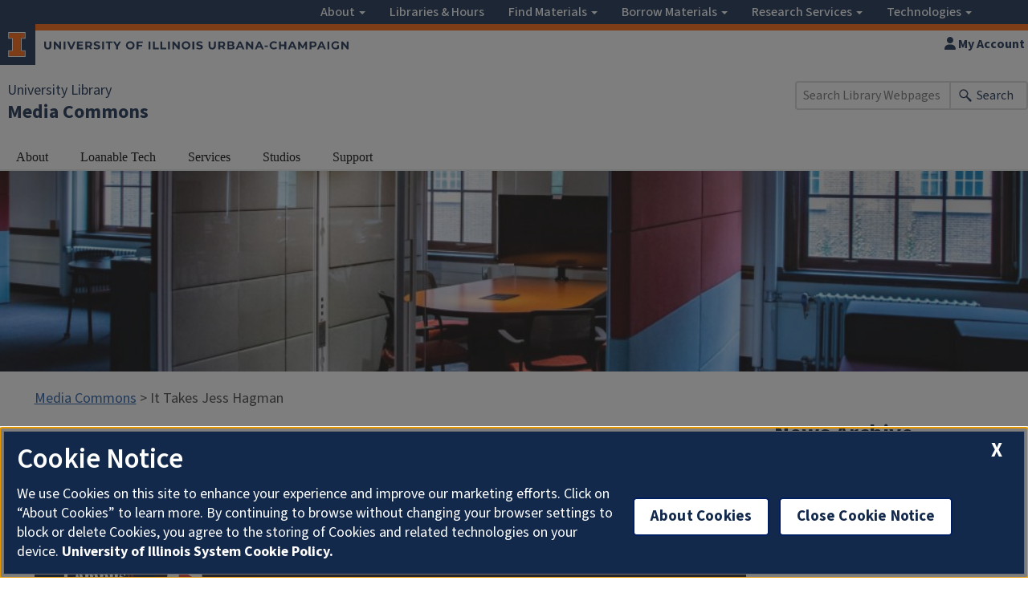

--- FILE ---
content_type: text/html;charset=utf-8
request_url: https://www.library.illinois.edu/sc/podcast/it-takes-jess-hagman/?utm_source=rss&utm_medium=rss&utm_campaign=it-takes-jess-hagman
body_size: 106723
content:
<!DOCTYPE html><html lang="en-US"><head><meta charset="UTF-8" /><meta name="viewport" content="width=device-width, initial-scale=1" /><script src="https://onetrust.techservices.illinois.edu/scripttemplates/otSDKStub.js" type="text/javascript" charset="UTF-8" data-domain-script="26be7d61-2017-4ea7-8a8b-8f1704889763"></script><script type="text/javascript">function OptanonWrapper() { }</script><link rel="stylesheet" href="https://cdn.toolkit.illinois.edu/3/toolkit.css" /><script type="module" blocking="render" async src="https://cdn.toolkit.illinois.edu/3/toolkit.js"></script><link rel="profile" href="http://gmpg.org/xfn/11" /><link rel="pingback" href="/sc/xmlrpc.php" /><link rel="shortcut icon" href="https://cdn.brand.illinois.edu/favicon.ico" /><title>It Takes Jess Hagman – Media Commons – U of I Library</title><meta name="robots" content="max-image-preview:large" /><style>img:is([sizes="auto" i], [sizes^="auto," i]) { contain-intrinsic-size: 3000px 1500px }</style><link rel="alternate" type="application/rss+xml" title="Media Commons » Feed" href="/sc/feed/" /><link rel="alternate" type="application/rss+xml" title="Media Commons » Comments Feed" href="/sc/comments/feed/" /><link rel="alternate" type="application/rss+xml" title="Media Commons » It Takes Jess Hagman Comments Feed" href="/sc/podcast/it-takes-jess-hagman/feed/" /><script type="text/javascript">
/* <![CDATA[ */
window._wpemojiSettings = {"baseUrl":"https:\/\/s.w.org\/images\/core\/emoji\/15.0.3\/72x72\/","ext":".png","svgUrl":"https:\/\/s.w.org\/images\/core\/emoji\/15.0.3\/svg\/","svgExt":".svg","source":{"concatemoji":"https:\/\/www.library.illinois.edu\/sc\/wp-includes\/js\/wp-emoji-release.min.js?ver=8a9fa63072481856ed1147b8e24bf3e3"}};
/*! This file is auto-generated */
!function(i,n){var o,s,e;function c(e){try{var t={supportTests:e,timestamp:(new Date).valueOf()};sessionStorage.setItem(o,JSON.stringify(t))}catch(e){}}function p(e,t,n){e.clearRect(0,0,e.canvas.width,e.canvas.height),e.fillText(t,0,0);var t=new Uint32Array(e.getImageData(0,0,e.canvas.width,e.canvas.height).data),r=(e.clearRect(0,0,e.canvas.width,e.canvas.height),e.fillText(n,0,0),new Uint32Array(e.getImageData(0,0,e.canvas.width,e.canvas.height).data));return t.every(function(e,t){return e===r[t]})}function u(e,t,n){switch(t){case"flag":return n(e,"\ud83c\udff3\ufe0f\u200d\u26a7\ufe0f","\ud83c\udff3\ufe0f\u200b\u26a7\ufe0f")?!1:!n(e,"\ud83c\uddfa\ud83c\uddf3","\ud83c\uddfa\u200b\ud83c\uddf3")&&!n(e,"\ud83c\udff4\udb40\udc67\udb40\udc62\udb40\udc65\udb40\udc6e\udb40\udc67\udb40\udc7f","\ud83c\udff4\u200b\udb40\udc67\u200b\udb40\udc62\u200b\udb40\udc65\u200b\udb40\udc6e\u200b\udb40\udc67\u200b\udb40\udc7f");case"emoji":return!n(e,"\ud83d\udc26\u200d\u2b1b","\ud83d\udc26\u200b\u2b1b")}return!1}function f(e,t,n){var r="undefined"!=typeof WorkerGlobalScope&&self instanceof WorkerGlobalScope?new OffscreenCanvas(300,150):i.createElement("canvas"),a=r.getContext("2d",{willReadFrequently:!0}),o=(a.textBaseline="top",a.font="600 32px Arial",{});return e.forEach(function(e){o[e]=t(a,e,n)}),o}function t(e){var t=i.createElement("script");t.src=e,t.defer=!0,i.head.appendChild(t)}"undefined"!=typeof Promise&&(o="wpEmojiSettingsSupports",s=["flag","emoji"],n.supports={everything:!0,everythingExceptFlag:!0},e=new Promise(function(e){i.addEventListener("DOMContentLoaded",e,{once:!0})}),new Promise(function(t){var n=function(){try{var e=JSON.parse(sessionStorage.getItem(o));if("object"==typeof e&&"number"==typeof e.timestamp&&(new Date).valueOf()<e.timestamp+604800&&"object"==typeof e.supportTests)return e.supportTests}catch(e){}return null}();if(!n){if("undefined"!=typeof Worker&&"undefined"!=typeof OffscreenCanvas&&"undefined"!=typeof URL&&URL.createObjectURL&&"undefined"!=typeof Blob)try{var e="postMessage("+f.toString()+"("+[JSON.stringify(s),u.toString(),p.toString()].join(",")+"));",r=new Blob([e],{type:"text/javascript"}),a=new Worker(URL.createObjectURL(r),{name:"wpTestEmojiSupports"});return void(a.onmessage=function(e){c(n=e.data),a.terminate(),t(n)})}catch(e){}c(n=f(s,u,p))}t(n)}).then(function(e){for(var t in e)n.supports[t]=e[t],n.supports.everything=n.supports.everything&&n.supports[t],"flag"!==t&&(n.supports.everythingExceptFlag=n.supports.everythingExceptFlag&&n.supports[t]);n.supports.everythingExceptFlag=n.supports.everythingExceptFlag&&!n.supports.flag,n.DOMReady=!1,n.readyCallback=function(){n.DOMReady=!0}}).then(function(){return e}).then(function(){var e;n.supports.everything||(n.readyCallback(),(e=n.source||{}).concatemoji?t(e.concatemoji):e.wpemoji&&e.twemoji&&(t(e.twemoji),t(e.wpemoji)))}))}((window,document),window._wpemojiSettings);
/* ]]> */
</script><style id="wp-emoji-styles-inline-css" type="text/css">

	img.wp-smiley, img.emoji {
		display: inline !important;
		border: none !important;
		box-shadow: none !important;
		height: 1em !important;
		width: 1em !important;
		margin: 0 0.07em !important;
		vertical-align: -0.1em !important;
		background: none !important;
		padding: 0 !important;
	}
</style><link rel="stylesheet" id="wp-block-library-css" href="/sc/wp-includes/css/dist/block-library/style.min.css?ver=8a9fa63072481856ed1147b8e24bf3e3" type="text/css" media="all" /><style id="classic-theme-styles-inline-css" type="text/css">
/*! This file is auto-generated */
.wp-block-button__link{color:#fff;background-color:#32373c;border-radius:9999px;box-shadow:none;text-decoration:none;padding:calc(.667em + 2px) calc(1.333em + 2px);font-size:1.125em}.wp-block-file__button{background:#32373c;color:#fff;text-decoration:none}
</style><style id="global-styles-inline-css" type="text/css">
:root{--wp--preset--aspect-ratio--square: 1;--wp--preset--aspect-ratio--4-3: 4/3;--wp--preset--aspect-ratio--3-4: 3/4;--wp--preset--aspect-ratio--3-2: 3/2;--wp--preset--aspect-ratio--2-3: 2/3;--wp--preset--aspect-ratio--16-9: 16/9;--wp--preset--aspect-ratio--9-16: 9/16;--wp--preset--color--black: #000000;--wp--preset--color--cyan-bluish-gray: #abb8c3;--wp--preset--color--white: #ffffff;--wp--preset--color--pale-pink: #f78da7;--wp--preset--color--vivid-red: #cf2e2e;--wp--preset--color--luminous-vivid-orange: #ff6900;--wp--preset--color--luminous-vivid-amber: #fcb900;--wp--preset--color--light-green-cyan: #7bdcb5;--wp--preset--color--vivid-green-cyan: #00d084;--wp--preset--color--pale-cyan-blue: #8ed1fc;--wp--preset--color--vivid-cyan-blue: #0693e3;--wp--preset--color--vivid-purple: #9b51e0;--wp--preset--gradient--vivid-cyan-blue-to-vivid-purple: linear-gradient(135deg,rgba(6,147,227,1) 0%,rgb(155,81,224) 100%);--wp--preset--gradient--light-green-cyan-to-vivid-green-cyan: linear-gradient(135deg,rgb(122,220,180) 0%,rgb(0,208,130) 100%);--wp--preset--gradient--luminous-vivid-amber-to-luminous-vivid-orange: linear-gradient(135deg,rgba(252,185,0,1) 0%,rgba(255,105,0,1) 100%);--wp--preset--gradient--luminous-vivid-orange-to-vivid-red: linear-gradient(135deg,rgba(255,105,0,1) 0%,rgb(207,46,46) 100%);--wp--preset--gradient--very-light-gray-to-cyan-bluish-gray: linear-gradient(135deg,rgb(238,238,238) 0%,rgb(169,184,195) 100%);--wp--preset--gradient--cool-to-warm-spectrum: linear-gradient(135deg,rgb(74,234,220) 0%,rgb(151,120,209) 20%,rgb(207,42,186) 40%,rgb(238,44,130) 60%,rgb(251,105,98) 80%,rgb(254,248,76) 100%);--wp--preset--gradient--blush-light-purple: linear-gradient(135deg,rgb(255,206,236) 0%,rgb(152,150,240) 100%);--wp--preset--gradient--blush-bordeaux: linear-gradient(135deg,rgb(254,205,165) 0%,rgb(254,45,45) 50%,rgb(107,0,62) 100%);--wp--preset--gradient--luminous-dusk: linear-gradient(135deg,rgb(255,203,112) 0%,rgb(199,81,192) 50%,rgb(65,88,208) 100%);--wp--preset--gradient--pale-ocean: linear-gradient(135deg,rgb(255,245,203) 0%,rgb(182,227,212) 50%,rgb(51,167,181) 100%);--wp--preset--gradient--electric-grass: linear-gradient(135deg,rgb(202,248,128) 0%,rgb(113,206,126) 100%);--wp--preset--gradient--midnight: linear-gradient(135deg,rgb(2,3,129) 0%,rgb(40,116,252) 100%);--wp--preset--font-size--small: 13px;--wp--preset--font-size--medium: 20px;--wp--preset--font-size--large: 36px;--wp--preset--font-size--x-large: 42px;--wp--preset--spacing--20: 0.44rem;--wp--preset--spacing--30: 0.67rem;--wp--preset--spacing--40: 1rem;--wp--preset--spacing--50: 1.5rem;--wp--preset--spacing--60: 2.25rem;--wp--preset--spacing--70: 3.38rem;--wp--preset--spacing--80: 5.06rem;--wp--preset--shadow--natural: 6px 6px 9px rgba(0, 0, 0, 0.2);--wp--preset--shadow--deep: 12px 12px 50px rgba(0, 0, 0, 0.4);--wp--preset--shadow--sharp: 6px 6px 0px rgba(0, 0, 0, 0.2);--wp--preset--shadow--outlined: 6px 6px 0px -3px rgba(255, 255, 255, 1), 6px 6px rgba(0, 0, 0, 1);--wp--preset--shadow--crisp: 6px 6px 0px rgba(0, 0, 0, 1);}:where(.is-layout-flex){gap: 0.5em;}:where(.is-layout-grid){gap: 0.5em;}body .is-layout-flex{display: flex;}.is-layout-flex{flex-wrap: wrap;align-items: center;}.is-layout-flex > :is(*, div){margin: 0;}body .is-layout-grid{display: grid;}.is-layout-grid > :is(*, div){margin: 0;}:where(.wp-block-columns.is-layout-flex){gap: 2em;}:where(.wp-block-columns.is-layout-grid){gap: 2em;}:where(.wp-block-post-template.is-layout-flex){gap: 1.25em;}:where(.wp-block-post-template.is-layout-grid){gap: 1.25em;}.has-black-color{color: var(--wp--preset--color--black) !important;}.has-cyan-bluish-gray-color{color: var(--wp--preset--color--cyan-bluish-gray) !important;}.has-white-color{color: var(--wp--preset--color--white) !important;}.has-pale-pink-color{color: var(--wp--preset--color--pale-pink) !important;}.has-vivid-red-color{color: var(--wp--preset--color--vivid-red) !important;}.has-luminous-vivid-orange-color{color: var(--wp--preset--color--luminous-vivid-orange) !important;}.has-luminous-vivid-amber-color{color: var(--wp--preset--color--luminous-vivid-amber) !important;}.has-light-green-cyan-color{color: var(--wp--preset--color--light-green-cyan) !important;}.has-vivid-green-cyan-color{color: var(--wp--preset--color--vivid-green-cyan) !important;}.has-pale-cyan-blue-color{color: var(--wp--preset--color--pale-cyan-blue) !important;}.has-vivid-cyan-blue-color{color: var(--wp--preset--color--vivid-cyan-blue) !important;}.has-vivid-purple-color{color: var(--wp--preset--color--vivid-purple) !important;}.has-black-background-color{background-color: var(--wp--preset--color--black) !important;}.has-cyan-bluish-gray-background-color{background-color: var(--wp--preset--color--cyan-bluish-gray) !important;}.has-white-background-color{background-color: var(--wp--preset--color--white) !important;}.has-pale-pink-background-color{background-color: var(--wp--preset--color--pale-pink) !important;}.has-vivid-red-background-color{background-color: var(--wp--preset--color--vivid-red) !important;}.has-luminous-vivid-orange-background-color{background-color: var(--wp--preset--color--luminous-vivid-orange) !important;}.has-luminous-vivid-amber-background-color{background-color: var(--wp--preset--color--luminous-vivid-amber) !important;}.has-light-green-cyan-background-color{background-color: var(--wp--preset--color--light-green-cyan) !important;}.has-vivid-green-cyan-background-color{background-color: var(--wp--preset--color--vivid-green-cyan) !important;}.has-pale-cyan-blue-background-color{background-color: var(--wp--preset--color--pale-cyan-blue) !important;}.has-vivid-cyan-blue-background-color{background-color: var(--wp--preset--color--vivid-cyan-blue) !important;}.has-vivid-purple-background-color{background-color: var(--wp--preset--color--vivid-purple) !important;}.has-black-border-color{border-color: var(--wp--preset--color--black) !important;}.has-cyan-bluish-gray-border-color{border-color: var(--wp--preset--color--cyan-bluish-gray) !important;}.has-white-border-color{border-color: var(--wp--preset--color--white) !important;}.has-pale-pink-border-color{border-color: var(--wp--preset--color--pale-pink) !important;}.has-vivid-red-border-color{border-color: var(--wp--preset--color--vivid-red) !important;}.has-luminous-vivid-orange-border-color{border-color: var(--wp--preset--color--luminous-vivid-orange) !important;}.has-luminous-vivid-amber-border-color{border-color: var(--wp--preset--color--luminous-vivid-amber) !important;}.has-light-green-cyan-border-color{border-color: var(--wp--preset--color--light-green-cyan) !important;}.has-vivid-green-cyan-border-color{border-color: var(--wp--preset--color--vivid-green-cyan) !important;}.has-pale-cyan-blue-border-color{border-color: var(--wp--preset--color--pale-cyan-blue) !important;}.has-vivid-cyan-blue-border-color{border-color: var(--wp--preset--color--vivid-cyan-blue) !important;}.has-vivid-purple-border-color{border-color: var(--wp--preset--color--vivid-purple) !important;}.has-vivid-cyan-blue-to-vivid-purple-gradient-background{background: var(--wp--preset--gradient--vivid-cyan-blue-to-vivid-purple) !important;}.has-light-green-cyan-to-vivid-green-cyan-gradient-background{background: var(--wp--preset--gradient--light-green-cyan-to-vivid-green-cyan) !important;}.has-luminous-vivid-amber-to-luminous-vivid-orange-gradient-background{background: var(--wp--preset--gradient--luminous-vivid-amber-to-luminous-vivid-orange) !important;}.has-luminous-vivid-orange-to-vivid-red-gradient-background{background: var(--wp--preset--gradient--luminous-vivid-orange-to-vivid-red) !important;}.has-very-light-gray-to-cyan-bluish-gray-gradient-background{background: var(--wp--preset--gradient--very-light-gray-to-cyan-bluish-gray) !important;}.has-cool-to-warm-spectrum-gradient-background{background: var(--wp--preset--gradient--cool-to-warm-spectrum) !important;}.has-blush-light-purple-gradient-background{background: var(--wp--preset--gradient--blush-light-purple) !important;}.has-blush-bordeaux-gradient-background{background: var(--wp--preset--gradient--blush-bordeaux) !important;}.has-luminous-dusk-gradient-background{background: var(--wp--preset--gradient--luminous-dusk) !important;}.has-pale-ocean-gradient-background{background: var(--wp--preset--gradient--pale-ocean) !important;}.has-electric-grass-gradient-background{background: var(--wp--preset--gradient--electric-grass) !important;}.has-midnight-gradient-background{background: var(--wp--preset--gradient--midnight) !important;}.has-small-font-size{font-size: var(--wp--preset--font-size--small) !important;}.has-medium-font-size{font-size: var(--wp--preset--font-size--medium) !important;}.has-large-font-size{font-size: var(--wp--preset--font-size--large) !important;}.has-x-large-font-size{font-size: var(--wp--preset--font-size--x-large) !important;}
:where(.wp-block-post-template.is-layout-flex){gap: 1.25em;}:where(.wp-block-post-template.is-layout-grid){gap: 1.25em;}
:where(.wp-block-columns.is-layout-flex){gap: 2em;}:where(.wp-block-columns.is-layout-grid){gap: 2em;}
:root :where(.wp-block-pullquote){font-size: 1.5em;line-height: 1.6;}
</style><link rel="stylesheet" id="ES_styles-css" href="/sc/wp-content/plugins/uofi-library-easy-search/css/styles.css?ver=1.0" type="text/css" media="all" /><link rel="stylesheet" id="main-theme-style-css" href="/sc/wp-content/themes/main-theme/style.css?ver=20251013" type="text/css" media="all" /><link rel="stylesheet" id="newtitles_style-css" href="/sc/wp-content/plugins/uofi-library-newtitles-plugin/css/newtitles.css?ver=1.0.0" type="text/css" media="all" /><link rel="stylesheet" id="newtitles_style2-css" href="/sc/wp-content/plugins/uofi-library-newtitles-plugin/css/jcarousel.responsive.css?ver=1.0.0" type="text/css" media="all" /><link rel="stylesheet" id="shortcode_styles-css" href="/sc/wp-content/plugins/uofi-library-shortcodes-plugin/assets/css/styles.css?ver=1.0" type="text/css" media="all" /><link rel="stylesheet" id="fontawesome-1-css" href="/sc/wp-content/plugins/uofi-library-shortcodes-plugin/assets/fontawesome/css/brands.min.css?ver=1.0" type="text/css" media="all" /><link rel="stylesheet" id="fontawesome-2-css" href="/sc/wp-content/plugins/uofi-library-shortcodes-plugin/assets/fontawesome/css/duotone.min.css?ver=1.0" type="text/css" media="all" /><link rel="stylesheet" id="fontawesome-3-css" href="/sc/wp-content/plugins/uofi-library-shortcodes-plugin/assets/fontawesome/css/fontawesome.min.css?ver=1.0" type="text/css" media="all" /><link rel="stylesheet" id="fontawesome-4-css" href="/sc/wp-content/plugins/uofi-library-shortcodes-plugin/assets/fontawesome/css/light.min.css?ver=1.0" type="text/css" media="all" /><link rel="stylesheet" id="fontawesome-5-css" href="/sc/wp-content/plugins/uofi-library-shortcodes-plugin/assets/fontawesome/css/regular.min.css?ver=1.0" type="text/css" media="all" /><link rel="stylesheet" id="fontawesome-6-css" href="/sc/wp-content/plugins/uofi-library-shortcodes-plugin/assets/fontawesome/css/solid.min.css?ver=1.0" type="text/css" media="all" /><link rel="stylesheet" id="fontawesome-7-css" href="/sc/wp-content/plugins/uofi-library-shortcodes-plugin/assets/fontawesome/css/svg-with-js.min.css?ver=1.0" type="text/css" media="all" /><link rel="stylesheet" id="fontawesome-8-css" href="/sc/wp-content/plugins/uofi-library-shortcodes-plugin/assets/fontawesome/css/thin.min.css?ver=1.0" type="text/css" media="all" /><link rel="stylesheet" id="fontawesome-9-css" href="/sc/wp-content/plugins/uofi-library-shortcodes-plugin/assets/fontawesome/css/v4-font-face.min.css?ver=1.0" type="text/css" media="all" /><link rel="stylesheet" id="fontawesome-10-css" href="/sc/wp-content/plugins/uofi-library-shortcodes-plugin/assets/fontawesome/css/v4-shims.min.css?ver=1.0" type="text/css" media="all" /><link rel="stylesheet" id="fontawesome-11-css" href="/sc/wp-content/plugins/uofi-library-shortcodes-plugin/assets/fontawesome/css/v5-font-face.min.css?ver=1.0" type="text/css" media="all" /><link rel="stylesheet" id="sidebar-css-css" href="/sc/wp-content/themes/main-theme/layouts/content-sidebar.css?ver=20150714" type="text/css" media="all" /><link rel="stylesheet" id="tablepress-default-css" href="/sc/wp-content/plugins/tablepress/css/build/default.css?ver=3.2.6" type="text/css" media="all" /><script type="text/javascript" src="/sc/wp-includes/js/jquery/jquery.min.js?ver=3.7.1" id="jquery-core-js"></script><script type="text/javascript" src="/sc/wp-includes/js/jquery/jquery-migrate.min.js?ver=3.4.1" id="jquery-migrate-js"></script><script type="text/javascript" src="/sc/wp-content/plugins/uofi-library-newtitles-plugin/js/jquery.jcarousel.min.js?ver=2.5.1" id="custom_jquery-js"></script><script type="text/javascript" src="/sc/wp-content/plugins/uofi-library-newtitles-plugin/js/jcarousel.responsive.js?ver=2.5.1" id="custom_jquery2-js"></script><script type="text/javascript" src="/sc/wp-content/plugins/uofi-library-newtitles-plugin/js/tooltip.js?ver=2.5.1" id="custom_tooltips-js"></script><script type="text/javascript" src="/sc/wp-content/plugins/uofi-library-newtitles-plugin/js/tooltipoptin.js?ver=2.5.1" id="custom_tooltips_optin-js"></script><script type="text/javascript" src="/sc/wp-content/plugins/uofi-library-newtitles-plugin/js/coverimages.js?ver=8a9fa63072481856ed1147b8e24bf3e3" id="cover_images-js"></script><link rel="https://api.w.org/" href="/sc/wp-json/" /><link rel="alternate" title="JSON" type="application/json" href="/sc/wp-json/wp/v2/podcast/1081" /><link rel="EditURI" type="application/rsd+xml" title="RSD" href="/sc/xmlrpc.php?rsd" /><link rel="canonical" href="/sc/podcast/it-takes-jess-hagman/" /><link rel="shortlink" href="/sc/?p=1081" /><link rel="alternate" title="oEmbed (JSON)" type="application/json+oembed" href="/sc/wp-json/oembed/1.0/embed?url=https%3A%2F%2Fwww.library.illinois.edu%2Fsc%2Fpodcast%2Fit-takes-jess-hagman%2F" /><link rel="alternate" title="oEmbed (XML)" type="text/xml+oembed" href="/sc/wp-json/oembed/1.0/embed?url=https%3A%2F%2Fwww.library.illinois.edu%2Fsc%2Fpodcast%2Fit-takes-jess-hagman%2F&amp;format=xml" /><script>(function(w,d,s,l,i){w[l]=w[l]||[];w[l].push({'gtm.start':
new Date().getTime(),event:'gtm.js'});var f=d.getElementsByTagName(s)[0],
j=d.createElement(s),dl=l!='dataLayer'?'&l='+l:'';j.async=true;j.src=
'https://www.googletagmanager.com/gtm.js?id='+i+dl;f.parentNode.insertBefore(j,f);
})(window,document,'script','dataLayer','GTM-PJTZNP7');</script><link rel="alternate" type="application/rss+xml" title="Podcast RSS feed" href="/sc/feed/podcast" /></head><body tabindex="-1" id="top-of-page" class="podcast-template-default single single-podcast postid-1081">
	<div id="outer-wrap">
		<div id="inner-wrap">
		<div class="mobile-overlay"></div>





<style>
#ui-lib-global-menu {
	max-width: 1170px;
    margin-left: auto;
    margin-right: auto;
    width: 100%;
    float: none;
}

#ui-lib-global-menu a {
	font-size: 16px;
	font-weight: 500;
}

@media (min-width: 768px) {
	#ui-lib-global-menu .navbar-nav {
		float: right;
	}
}

#ui-lib-global-menu-mobile {
	display: none;
}

@media (max-width: 990px) {
	#ui-lib-global-menu {
		display: none;
	}
	#ui-lib-global-menu-mobile {
		display: block;
	}
	#ui-lib-global-nav {
		display: none;
	}
}

</style>

<nav id="ui-lib-global-nav" class="global-nav-menu row" aria-label="Navigation for University Library Website" style="margin-left: 0px; margin-right: 0px;">
					<div id="ui-lib-mobile-utilities" class="visible-xs-block">
					<div>
						<a href="https://i-share-uiu.primo.exlibrisgroup.com/discovery/account?vid=01CARLI_UIU:CARLI_UIU&amp;lang=en"><span class="fa fa-user"> </span> My Account</a>
					</div>
					<div>
						<a data-toggle="collapse" data-parent="#site-header-controls-small" href="#site_search_collapse_mobile"> <span class="fa fa-search"></span> Site Search</a>
	          <div id="site_search_collapse_mobile" class="collapse site-header-control-group">
	            <form id="mobile_sitesearch" class="search form-inline" method="get" action="https://www.library.illinois.edu/search.php" role="search">
	              <div class="form-group">
	                <input name="hl" value="en" type="hidden" />
	                <input name="safe" value="off" type="hidden" />
	                <input name="filter" value="0" type="hidden" />
	                <input id="searchQuery_mobile" style="font-size: 14px;" class="form-control input-sm" maxlength="1000" size="25" name="q" placeholder="Search Library Webpages" type="text" aria-required="true" aria-label="Enter keywords to search library web pages.  Press enter to submit." />
	                <span class="sr-only">enter keywoards to search library web pages. Press enter to submit</span>
	              </div>
	            </form>
	          </div>
					</div>
					<div>
						<a href="https://www.library.illinois.edu/ask-us/"><span class="fa fa-comments"> </span> Ask A Librarian</a>
					</div>
				</div>	
				
		<a id="ui-lib-global-mobile-hide" href="#">University Library Menu <span class="fa fa-caret-down"></span></a>
		<div id="ui-lib-global-menu" class="menu-global-global-navigation-menu-container"><ul id="ui-lib-global-menu-ul" class="nav navbar-nav"><li id="menu-item-60" class="menu-item menu-item-type-custom menu-item-object-custom menu-item-has-children menu-item-60 dropdown"><a href="#" data-toggle="dropdown" class="dropdown-toggle" aria-haspopup="true">About <span class="caret"></span></a>
<ul role="menu" class=" dropdown-menu">
	<li id="menu-item-61" class="menu-item menu-item-type-custom menu-item-object-custom menu-item-61"><a href="http://www.library.illinois.edu/people/">Employee Directory</a></li>
	<li id="menu-item-62" class="menu-item menu-item-type-custom menu-item-object-custom menu-item-62"><a href="http://www.library.illinois.edu/people/directory.html">Departmental Directory</a></li>
	<li id="menu-item-63" class="menu-item menu-item-type-custom menu-item-object-custom menu-item-63"><a href="https://www.library.illinois.edu/about/administration-overview/">Administration</a></li>
	<li id="menu-item-5503" class="menu-item menu-item-type-custom menu-item-object-custom menu-item-5503"><a href="https://www.library.illinois.edu/geninfo/policies/">Policies for Library Users</a></li>
	<li id="menu-item-3442" class="menu-item menu-item-type-custom menu-item-object-custom menu-item-3442"><a href="https://www.library.illinois.edu/geninfo/deia/">Diversity, Equity, Inclusion, &amp; Accessibility</a></li>
	<li id="menu-item-3258" class="menu-item menu-item-type-custom menu-item-object-custom menu-item-3258"><a href="https://www.library.illinois.edu/preservation/">Preservation Services</a></li>
	<li id="menu-item-64" class="menu-item menu-item-type-custom menu-item-object-custom menu-item-64"><a href="https://www.library.illinois.edu/about/faculty-staff-achievements/">Faculty &amp; Staff Achievements</a></li>
	<li id="menu-item-65" class="menu-item menu-item-type-custom menu-item-object-custom menu-item-65"><a href="https://www.library.illinois.edu/using-library-spaces/">Library Spaces</a></li>
	<li id="menu-item-2392" class="menu-item menu-item-type-custom menu-item-object-custom menu-item-2392"><a href="https://www.library.illinois.edu/specialcollectionsbuilding/">Library Building Project</a></li>
	<li id="menu-item-2913" class="menu-item menu-item-type-custom menu-item-object-custom menu-item-2913"><a href="https://www.library.illinois.edu/geninfo/library-organization/busoff/positions/">Library Employment</a></li>
	<li id="menu-item-2914" class="menu-item menu-item-type-custom menu-item-object-custom menu-item-2914"><a href="https://calendars.illinois.edu/list/4092?cal=20141104">Events</a></li>
	<li id="menu-item-2915" class="menu-item menu-item-type-custom menu-item-object-custom menu-item-2915"><a href="https://www.library.illinois.edu/news/">News</a></li>
	<li id="menu-item-66" class="menu-item menu-item-type-custom menu-item-object-custom menu-item-66"><a href="http://www.library.illinois.edu/friends/make-a-gift/">Make a Gift</a></li>
	<li id="menu-item-84" class="menu-item menu-item-type-post_type menu-item-object-page menu-item-84"><a href="https://www.library.illinois.edu/about/">MORE</a></li>
</ul>
</li>
<li id="menu-item-87" class="menu-item menu-item-type-post_type menu-item-object-page menu-item-87"><a href="https://www.library.illinois.edu/library-hours/">Libraries &amp; Hours</a></li>
<li id="menu-item-2916" class="menu-item menu-item-type-custom menu-item-object-custom menu-item-has-children menu-item-2916 dropdown"><a href="#" data-toggle="dropdown" class="dropdown-toggle" aria-haspopup="true">Find Materials <span class="caret"></span></a>
<ul role="menu" class=" dropdown-menu">
	<li id="menu-item-2917" class="menu-item menu-item-type-custom menu-item-object-custom menu-item-2917"><a href="https://www.library.illinois.edu/collections/">Collections Overview</a></li>
	<li id="menu-item-4940" class="menu-item menu-item-type-custom menu-item-object-custom menu-item-4940"><a href="https://www.library.illinois.edu/collections/sensitive-content-statement/">Sensitive Content Statement</a></li>
	<li id="menu-item-2918" class="menu-item menu-item-type-custom menu-item-object-custom menu-item-2918"><a href="http://guides.library.illinois.edu/eref/">Online Reference Collection</a></li>
	<li id="menu-item-78" class="menu-item menu-item-type-custom menu-item-object-custom menu-item-78"><a href="http://search.grainger.illinois.edu/searchaid2/searchassist.asp">Easy Search</a></li>
	<li id="menu-item-79" class="menu-item menu-item-type-custom menu-item-object-custom menu-item-79"><a href="https://i-share-uiu.primo.exlibrisgroup.com/discovery/search?vid=01CARLI_UIU:CARLI_UIU&amp;lang=en">Library Catalog</a></li>
	<li id="menu-item-3384" class="menu-item menu-item-type-custom menu-item-object-custom menu-item-3384"><a href="https://i-share-uiu.primo.exlibrisgroup.com/discovery/search?vid=01CARLI_UIU:CARLI_UIU&amp;search_scope=CourseReserves">Course Reserves</a></li>
	<li id="menu-item-74" class="menu-item menu-item-type-custom menu-item-object-custom menu-item-74"><a href="http://guides.library.illinois.edu/">Library Guides</a></li>
	<li id="menu-item-4470" class="menu-item menu-item-type-custom menu-item-object-custom menu-item-4470"><a href="https://archon.library.illinois.edu/">Archives &amp; Manuscript Materials</a></li>
	<li id="menu-item-2919" class="menu-item menu-item-type-custom menu-item-object-custom menu-item-2919"><a href="https://digital.library.illinois.edu/">Digital Library Collections</a></li>
	<li id="menu-item-82" class="menu-item menu-item-type-custom menu-item-object-custom menu-item-82"><a href="http://search.grainger.uiuc.edu/linker/">Article Locator</a></li>
	<li id="menu-item-2920" class="menu-item menu-item-type-custom menu-item-object-custom menu-item-2920"><a href="https://www.ideals.illinois.edu/">IDEALS</a></li>
	<li id="menu-item-83" class="menu-item menu-item-type-custom menu-item-object-custom menu-item-83"><a href="http://guides.library.illinois.edu/az.php">Databases (A-Z list)</a></li>
	<li id="menu-item-81" class="menu-item menu-item-type-custom menu-item-object-custom menu-item-81"><a href="https://i-share-uiu.primo.exlibrisgroup.com/discovery/jsearch?vid=01CARLI_UIU%3ACARLI_UIU">Online Journals</a></li>
	<li id="menu-item-2921" class="menu-item menu-item-type-custom menu-item-object-custom menu-item-2921"><a href="https://www.library.illinois.edu/search-tools/find-library-materials/">MORE</a></li>
</ul>
</li>
<li id="menu-item-67" class="menu-item menu-item-type-custom menu-item-object-custom menu-item-has-children menu-item-67 dropdown"><a href="#" data-toggle="dropdown" class="dropdown-toggle" aria-haspopup="true">Borrow Materials <span class="caret"></span></a>
<ul role="menu" class=" dropdown-menu">
	<li id="menu-item-68" class="menu-item menu-item-type-custom menu-item-object-custom menu-item-68"><a href="http://guides.library.illinois.edu/c.php?g=435337&amp;p=2967992">Setup &amp; Use My Account</a></li>
	<li id="menu-item-320" class="menu-item menu-item-type-custom menu-item-object-custom menu-item-320"><a href="https://www.library.illinois.edu/borrowing/library-cards/">Library Cards</a></li>
	<li id="menu-item-2393" class="menu-item menu-item-type-custom menu-item-object-custom menu-item-2393"><a href="https://www.library.illinois.edu/borrowing/borrowing-privileges-2/">Borrowing Privileges</a></li>
	<li id="menu-item-69" class="menu-item menu-item-type-custom menu-item-object-custom menu-item-69"><a href="https://www.library.illinois.edu/borrowing/returns-recalls/">Returns &amp; Recalls</a></li>
	<li id="menu-item-151" class="menu-item menu-item-type-custom menu-item-object-custom menu-item-151"><a href="https://www.library.illinois.edu/borrowing/overdue-and-lost-items/">Fines &amp; Fees</a></li>
	<li id="menu-item-75" class="menu-item menu-item-type-custom menu-item-object-custom menu-item-75"><a href="https://www.library.illinois.edu/interlibrary-loan/university-of-illinois-users/">Interlibrary Loan</a></li>
	<li id="menu-item-70" class="menu-item menu-item-type-custom menu-item-object-custom menu-item-70"><a href="https://www.library.illinois.edu/interlibrary-loan/university-of-illinois-users/#doc_express_5">Document Delivery</a></li>
	<li id="menu-item-2922" class="menu-item menu-item-type-custom menu-item-object-custom menu-item-2922"><a href="https://www.library.illinois.edu/borrowing/borrow-library-materials/">MORE</a></li>
</ul>
</li>
<li id="menu-item-72" class="menu-item menu-item-type-custom menu-item-object-custom menu-item-has-children menu-item-72 dropdown"><a href="#" data-toggle="dropdown" class="dropdown-toggle" aria-haspopup="true">Research Services <span class="caret"></span></a>
<ul role="menu" class=" dropdown-menu">
	<li id="menu-item-73" class="menu-item menu-item-type-custom menu-item-object-custom menu-item-73"><a href="http://www.library.illinois.edu/ask-us/">Ask a Librarian</a></li>
	<li id="menu-item-2923" class="menu-item menu-item-type-custom menu-item-object-custom menu-item-2923"><a href="https://www.library.illinois.edu/geninfo/subject-specialists">Subject Specialists</a></li>
	<li id="menu-item-76" class="menu-item menu-item-type-custom menu-item-object-custom menu-item-76"><a href="https://uiuc.libcal.com/calendar/savvy">Savvy Researcher Workshops</a></li>
	<li id="menu-item-2924" class="menu-item menu-item-type-custom menu-item-object-custom menu-item-2924"><a href="https://researchdataservice.illinois.edu/">Research Data Service</a></li>
	<li id="menu-item-5259" class="menu-item menu-item-type-custom menu-item-object-custom menu-item-5259"><a href="https://guides.library.illinois.edu/SR-ES/Home">Evidence Synthesis Service</a></li>
	<li id="menu-item-5383" class="menu-item menu-item-type-custom menu-item-object-custom menu-item-5383"><a href="https://guides.library.illinois.edu/online-learners">Online &amp; Distance Learners Guide</a></li>
	<li id="menu-item-5384" class="menu-item menu-item-type-custom menu-item-object-custom menu-item-5384"><a href="https://guides.library.illinois.edu/instructorsupport">Library Support for Online Instruction</a></li>
	<li id="menu-item-2849" class="menu-item menu-item-type-custom menu-item-object-custom menu-item-2849"><a href="https://www.library.illinois.edu/geninfo/other-campus-libraries/">Other Campus Libraries</a></li>
	<li id="menu-item-2927" class="menu-item menu-item-type-custom menu-item-object-custom menu-item-2927"><a href="https://www.library.illinois.edu/help-services/research-services/">MORE</a></li>
</ul>
</li>
<li id="menu-item-77" class="menu-item menu-item-type-custom menu-item-object-custom menu-item-has-children menu-item-77 dropdown"><a href="#" data-toggle="dropdown" class="dropdown-toggle" aria-haspopup="true">Technologies <span class="caret"></span></a>
<ul role="menu" class=" dropdown-menu">
	<li id="menu-item-2539" class="menu-item menu-item-type-custom menu-item-object-custom menu-item-2539"><a href="https://www.library.illinois.edu/accessibility/assistive-technology/">Assistive Technologies</a></li>
	<li id="menu-item-2928" class="menu-item menu-item-type-custom menu-item-object-custom menu-item-2928"><a href="https://www.library.illinois.edu/geninfo/connecting-to-library-resources-from-off-campus/">Connecting to Library Resources</a></li>
	<li id="menu-item-2929" class="menu-item menu-item-type-custom menu-item-object-custom menu-item-2929"><a href="https://uiuc.libcal.com/equipment?lid=5488">Loanable Technology</a></li>
	<li id="menu-item-2930" class="menu-item menu-item-type-custom menu-item-object-custom menu-item-2930"><a href="https://www.library.illinois.edu/geninfo/printing/">Printing</a></li>
	<li id="menu-item-4839" class="menu-item menu-item-type-custom menu-item-object-custom menu-item-4839"><a href="https://www.library.illinois.edu/library-technology/publicly-accessible-computers/">Publicly Accessible Computers</a></li>
	<li id="menu-item-3464" class="menu-item menu-item-type-custom menu-item-object-custom menu-item-3464"><a href="https://www.library.illinois.edu/geninfo/scanning-and-copying/">Scanning and Copying</a></li>
	<li id="menu-item-2931" class="menu-item menu-item-type-custom menu-item-object-custom menu-item-2931"><a href="https://www.library.illinois.edu/leitc/virtual-reality/">Virtual &amp; Augmented Reality</a></li>
	<li id="menu-item-2932" class="menu-item menu-item-type-custom menu-item-object-custom menu-item-2932"><a href="https://www.library.illinois.edu/library-technology/library-technologies/">MORE</a></li>
</ul>
</li>
</ul></div>	
	  
		<div id="ui-lib-site-mobile-title" class="visible-xs-block">
			Media Commons		</div>
		<div id="ui-lib-mobile-site-menu" class="visible-xs-block"><ul id="menu-menu-1" class="nav navbar-nav"><li id="menu-item-26" class="menu-item menu-item-type-post_type menu-item-object-page menu-item-26"><a href="/sc/about/">About</a></li>
<li id="menu-item-2260" class="menu-item menu-item-type-post_type menu-item-object-page menu-item-2260"><a href="/sc/loanable-technology/">Loanable Tech</a></li>
<li id="menu-item-2265" class="menu-item menu-item-type-post_type menu-item-object-page menu-item-2265"><a href="/sc/services/">Services</a></li>
<li id="menu-item-2259" class="menu-item menu-item-type-post_type menu-item-object-page menu-item-2259"><a href="/sc/studios/">Studios</a></li>
<li id="menu-item-31" class="menu-item menu-item-type-post_type menu-item-object-page menu-item-31"><a href="/sc/support/">Support</a></li>
</ul></div>	</nav>






<div id="masthead" class="il-header">

	<ilw-header slot="header">
					<a slot="primary-unit" href="https://www.library.illinois.edu">University Library</a>
					<a slot="site-name" href="https://www.library.illinois.edu/sc">Media Commons</a>
		
		<nav slot="links" aria-label="Utility">
			<ul>
				<li><a href="https://i-share-uiu.primo.exlibrisgroup.com/discovery/account?vid=01CARLI_UIU:CARLI_UIU&amp;lang=en"><span class="fa fa-user" aria-hidden="true"></span> My Account</a></li>
			</ul>
		</nav>

		<form slot="search" method="get" action="https://www.library.illinois.edu/search.php" role="search">
			<input type="search" name="q" aria-labelledby="search-button" placeholder="Search Library Webpages" />
			<input name="hl" value="en" type="hidden" />
			<input name="safe" value="off" type="hidden" />
			<input name="filter" value="0" type="hidden" />
			<button id="search-button" type="submit">Search</button>
		</form>

		
		<ilw-header-menu slot="navigation">
			<ul class="site_navigation_links">
				
<li><a href="/sc/about/">About</a></li>
<li><a href="/sc/loanable-technology/">Loanable Tech</a></li>
<li><a href="/sc/services/">Services</a></li>
<li><a href="/sc/studios/">Studios</a></li>
<li><a href="/sc/support/">Support</a></li>
<li id="ui-lib-global-menu-mobile">
    <ilw-header-menu-section>
                    <span slot="label">University Library Menu</span>
                    <ul id="menu-global-global-navigation-menu" class=""><li class="menu-item menu-item-type-custom menu-item-object-custom menu-item-has-children menu-item-60 dropdown"><a href="#" data-toggle="dropdown" class="dropdown-toggle" aria-haspopup="true">About <span class="caret"></span></a>
<ul role="menu" class=" dropdown-menu">
	<li class="menu-item menu-item-type-custom menu-item-object-custom menu-item-61"><a href="http://www.library.illinois.edu/people/">Employee Directory</a></li>
	<li class="menu-item menu-item-type-custom menu-item-object-custom menu-item-62"><a href="http://www.library.illinois.edu/people/directory.html">Departmental Directory</a></li>
	<li class="menu-item menu-item-type-custom menu-item-object-custom menu-item-63"><a href="https://www.library.illinois.edu/about/administration-overview/">Administration</a></li>
	<li class="menu-item menu-item-type-custom menu-item-object-custom menu-item-5503"><a href="https://www.library.illinois.edu/geninfo/policies/">Policies for Library Users</a></li>
	<li class="menu-item menu-item-type-custom menu-item-object-custom menu-item-3442"><a href="https://www.library.illinois.edu/geninfo/deia/">Diversity, Equity, Inclusion, &amp; Accessibility</a></li>
	<li class="menu-item menu-item-type-custom menu-item-object-custom menu-item-3258"><a href="https://www.library.illinois.edu/preservation/">Preservation Services</a></li>
	<li class="menu-item menu-item-type-custom menu-item-object-custom menu-item-64"><a href="https://www.library.illinois.edu/about/faculty-staff-achievements/">Faculty &amp; Staff Achievements</a></li>
	<li class="menu-item menu-item-type-custom menu-item-object-custom menu-item-65"><a href="https://www.library.illinois.edu/using-library-spaces/">Library Spaces</a></li>
	<li class="menu-item menu-item-type-custom menu-item-object-custom menu-item-2392"><a href="https://www.library.illinois.edu/specialcollectionsbuilding/">Library Building Project</a></li>
	<li class="menu-item menu-item-type-custom menu-item-object-custom menu-item-2913"><a href="https://www.library.illinois.edu/geninfo/library-organization/busoff/positions/">Library Employment</a></li>
	<li class="menu-item menu-item-type-custom menu-item-object-custom menu-item-2914"><a href="https://calendars.illinois.edu/list/4092?cal=20141104">Events</a></li>
	<li class="menu-item menu-item-type-custom menu-item-object-custom menu-item-2915"><a href="https://www.library.illinois.edu/news/">News</a></li>
	<li class="menu-item menu-item-type-custom menu-item-object-custom menu-item-66"><a href="http://www.library.illinois.edu/friends/make-a-gift/">Make a Gift</a></li>
	<li class="menu-item menu-item-type-post_type menu-item-object-page menu-item-84"><a href="https://www.library.illinois.edu/about/">MORE</a></li>
</ul>
</li>
<li class="menu-item menu-item-type-post_type menu-item-object-page menu-item-87"><a href="https://www.library.illinois.edu/library-hours/">Libraries &amp; Hours</a></li>
<li class="menu-item menu-item-type-custom menu-item-object-custom menu-item-has-children menu-item-2916 dropdown"><a href="#" data-toggle="dropdown" class="dropdown-toggle" aria-haspopup="true">Find Materials <span class="caret"></span></a>
<ul role="menu" class=" dropdown-menu">
	<li class="menu-item menu-item-type-custom menu-item-object-custom menu-item-2917"><a href="https://www.library.illinois.edu/collections/">Collections Overview</a></li>
	<li class="menu-item menu-item-type-custom menu-item-object-custom menu-item-4940"><a href="https://www.library.illinois.edu/collections/sensitive-content-statement/">Sensitive Content Statement</a></li>
	<li class="menu-item menu-item-type-custom menu-item-object-custom menu-item-2918"><a href="http://guides.library.illinois.edu/eref/">Online Reference Collection</a></li>
	<li class="menu-item menu-item-type-custom menu-item-object-custom menu-item-78"><a href="http://search.grainger.illinois.edu/searchaid2/searchassist.asp">Easy Search</a></li>
	<li class="menu-item menu-item-type-custom menu-item-object-custom menu-item-79"><a href="https://i-share-uiu.primo.exlibrisgroup.com/discovery/search?vid=01CARLI_UIU:CARLI_UIU&amp;lang=en">Library Catalog</a></li>
	<li class="menu-item menu-item-type-custom menu-item-object-custom menu-item-3384"><a href="https://i-share-uiu.primo.exlibrisgroup.com/discovery/search?vid=01CARLI_UIU:CARLI_UIU&amp;search_scope=CourseReserves">Course Reserves</a></li>
	<li class="menu-item menu-item-type-custom menu-item-object-custom menu-item-74"><a href="http://guides.library.illinois.edu/">Library Guides</a></li>
	<li class="menu-item menu-item-type-custom menu-item-object-custom menu-item-4470"><a href="https://archon.library.illinois.edu/">Archives &amp; Manuscript Materials</a></li>
	<li class="menu-item menu-item-type-custom menu-item-object-custom menu-item-2919"><a href="https://digital.library.illinois.edu/">Digital Library Collections</a></li>
	<li class="menu-item menu-item-type-custom menu-item-object-custom menu-item-82"><a href="http://search.grainger.uiuc.edu/linker/">Article Locator</a></li>
	<li class="menu-item menu-item-type-custom menu-item-object-custom menu-item-2920"><a href="https://www.ideals.illinois.edu/">IDEALS</a></li>
	<li class="menu-item menu-item-type-custom menu-item-object-custom menu-item-83"><a href="http://guides.library.illinois.edu/az.php">Databases (A-Z list)</a></li>
	<li class="menu-item menu-item-type-custom menu-item-object-custom menu-item-81"><a href="https://i-share-uiu.primo.exlibrisgroup.com/discovery/jsearch?vid=01CARLI_UIU%3ACARLI_UIU">Online Journals</a></li>
	<li class="menu-item menu-item-type-custom menu-item-object-custom menu-item-2921"><a href="https://www.library.illinois.edu/search-tools/find-library-materials/">MORE</a></li>
</ul>
</li>
<li class="menu-item menu-item-type-custom menu-item-object-custom menu-item-has-children menu-item-67 dropdown"><a href="#" data-toggle="dropdown" class="dropdown-toggle" aria-haspopup="true">Borrow Materials <span class="caret"></span></a>
<ul role="menu" class=" dropdown-menu">
	<li class="menu-item menu-item-type-custom menu-item-object-custom menu-item-68"><a href="http://guides.library.illinois.edu/c.php?g=435337&amp;p=2967992">Setup &amp; Use My Account</a></li>
	<li class="menu-item menu-item-type-custom menu-item-object-custom menu-item-320"><a href="https://www.library.illinois.edu/borrowing/library-cards/">Library Cards</a></li>
	<li class="menu-item menu-item-type-custom menu-item-object-custom menu-item-2393"><a href="https://www.library.illinois.edu/borrowing/borrowing-privileges-2/">Borrowing Privileges</a></li>
	<li class="menu-item menu-item-type-custom menu-item-object-custom menu-item-69"><a href="https://www.library.illinois.edu/borrowing/returns-recalls/">Returns &amp; Recalls</a></li>
	<li class="menu-item menu-item-type-custom menu-item-object-custom menu-item-151"><a href="https://www.library.illinois.edu/borrowing/overdue-and-lost-items/">Fines &amp; Fees</a></li>
	<li class="menu-item menu-item-type-custom menu-item-object-custom menu-item-75"><a href="https://www.library.illinois.edu/interlibrary-loan/university-of-illinois-users/">Interlibrary Loan</a></li>
	<li class="menu-item menu-item-type-custom menu-item-object-custom menu-item-70"><a href="https://www.library.illinois.edu/interlibrary-loan/university-of-illinois-users/#doc_express_5">Document Delivery</a></li>
	<li class="menu-item menu-item-type-custom menu-item-object-custom menu-item-2922"><a href="https://www.library.illinois.edu/borrowing/borrow-library-materials/">MORE</a></li>
</ul>
</li>
<li class="menu-item menu-item-type-custom menu-item-object-custom menu-item-has-children menu-item-72 dropdown"><a href="#" data-toggle="dropdown" class="dropdown-toggle" aria-haspopup="true">Research Services <span class="caret"></span></a>
<ul role="menu" class=" dropdown-menu">
	<li class="menu-item menu-item-type-custom menu-item-object-custom menu-item-73"><a href="http://www.library.illinois.edu/ask-us/">Ask a Librarian</a></li>
	<li class="menu-item menu-item-type-custom menu-item-object-custom menu-item-2923"><a href="https://www.library.illinois.edu/geninfo/subject-specialists">Subject Specialists</a></li>
	<li class="menu-item menu-item-type-custom menu-item-object-custom menu-item-76"><a href="https://uiuc.libcal.com/calendar/savvy">Savvy Researcher Workshops</a></li>
	<li class="menu-item menu-item-type-custom menu-item-object-custom menu-item-2924"><a href="https://researchdataservice.illinois.edu/">Research Data Service</a></li>
	<li class="menu-item menu-item-type-custom menu-item-object-custom menu-item-5259"><a href="https://guides.library.illinois.edu/SR-ES/Home">Evidence Synthesis Service</a></li>
	<li class="menu-item menu-item-type-custom menu-item-object-custom menu-item-5383"><a href="https://guides.library.illinois.edu/online-learners">Online &amp; Distance Learners Guide</a></li>
	<li class="menu-item menu-item-type-custom menu-item-object-custom menu-item-5384"><a href="https://guides.library.illinois.edu/instructorsupport">Library Support for Online Instruction</a></li>
	<li class="menu-item menu-item-type-custom menu-item-object-custom menu-item-2849"><a href="https://www.library.illinois.edu/geninfo/other-campus-libraries/">Other Campus Libraries</a></li>
	<li class="menu-item menu-item-type-custom menu-item-object-custom menu-item-2927"><a href="https://www.library.illinois.edu/help-services/research-services/">MORE</a></li>
</ul>
</li>
<li class="menu-item menu-item-type-custom menu-item-object-custom menu-item-has-children menu-item-77 dropdown"><a href="#" data-toggle="dropdown" class="dropdown-toggle" aria-haspopup="true">Technologies <span class="caret"></span></a>
<ul role="menu" class=" dropdown-menu">
	<li class="menu-item menu-item-type-custom menu-item-object-custom menu-item-2539"><a href="https://www.library.illinois.edu/accessibility/assistive-technology/">Assistive Technologies</a></li>
	<li class="menu-item menu-item-type-custom menu-item-object-custom menu-item-2928"><a href="https://www.library.illinois.edu/geninfo/connecting-to-library-resources-from-off-campus/">Connecting to Library Resources</a></li>
	<li class="menu-item menu-item-type-custom menu-item-object-custom menu-item-2929"><a href="https://uiuc.libcal.com/equipment?lid=5488">Loanable Technology</a></li>
	<li class="menu-item menu-item-type-custom menu-item-object-custom menu-item-2930"><a href="https://www.library.illinois.edu/geninfo/printing/">Printing</a></li>
	<li class="menu-item menu-item-type-custom menu-item-object-custom menu-item-4839"><a href="https://www.library.illinois.edu/library-technology/publicly-accessible-computers/">Publicly Accessible Computers</a></li>
	<li class="menu-item menu-item-type-custom menu-item-object-custom menu-item-3464"><a href="https://www.library.illinois.edu/geninfo/scanning-and-copying/">Scanning and Copying</a></li>
	<li class="menu-item menu-item-type-custom menu-item-object-custom menu-item-2931"><a href="https://www.library.illinois.edu/leitc/virtual-reality/">Virtual &amp; Augmented Reality</a></li>
	<li class="menu-item menu-item-type-custom menu-item-object-custom menu-item-2932"><a href="https://www.library.illinois.edu/library-technology/library-technologies/">MORE</a></li>
</ul>
</li>
</ul>    </ilw-header-menu-section>
</li>

<style>

#ui-lib-global-menu-mobile .dropdown-menu {
    width: 100%;
    position: inherit;
    border: inherit;
    margin: 0px;
    padding: 0px;
    box-shadow: none;
    background-color: inherit;
    float: none;
}

#ui-lib-global-menu-mobile .dropdown-menu>li>a {
    padding: 7px;
    padding-left: 50px;
    font-weight: 600;
    color: var(--il-blue);
}

</style>			</ul>			
		</ilw-header-menu>

				
	</ilw-header>

	
	
	
	
	<style>
	.uofi-lib-banner__container {
		min-height: 100px;
		clear: both;
	}

	@media (max-width: 767px) {
		.uofi-lib-banner__container {
			/*min-height: 100px !important;*/
			position: relative;
			bottom: 1px;
		}

		body:not(.home):not(.page-template-hero-img-template) .uofi-lib-banner__container {
			display: none;
		}

	}
	</style>

	  		
						<div class="uofi-lib-banner__container" style="background-image: url('https://www.library.illinois.edu/sc/wp-content/uploads/sites/91/2023/05/cropped-scheader03-scaled-1.jpg'); background-size: cover;"></div>
									
</div>





<style>
div#UofI_Library_Info_Header {
    margin-left: 0px;
    margin-right: 0px;
}

div#UofI_Library_Info_Header .col-md-12 {
    padding-left: 0px;
    padding-right: 0px;
}
</style>





<style>
#uofi-library__breadcrumbs {
	max-width: 1235px;
	margin-left: auto;
	margin-right: auto;
	padding: 20px;
	padding-bottom: 10px;
    clear: both;
    font-size: 18px;
}
</style>
				
<div id="uofi-library__breadcrumbs"><a href="/sc/">Media Commons</a> &gt; It Takes Jess Hagman</div>		





<div id="page" class="hfeed site" style="max-width: 1235px !important; width: 100%;">			
	<div id="content" class="site-content">

	<div id="primary" class="content-area">
		<main id="main" class="site-main" role="main">

		
			
<article id="post-1081" class="post-1081 podcast type-podcast status-publish hentry series-it-takes-a-campus">
	<header class="entry-header">
		<h1 class="entry-title">It Takes Jess Hagman</h1>
		<div class="entry-meta">
			<span class="posted-on">Posted on <a href="/sc/podcast/it-takes-jess-hagman/" rel="bookmark"><time class="entry-date published updated" datetime="2022-03-29T19:28:21+00:00">March 29, 2022</time></a></span><span class="byline"> by <span class="author vcard"><a class="url fn n" href="/sc/author/osterme2/">Ben Ostermeier</a></span></span>		</div>
	<!-- .entry-meta --></header>

	<div class="entry-content">
		<div class="podcast_player"><div id="3963211143" class="castos-player dark-mode " tabindex="0" data-episode="1081" data-player_id="3963211143">
	<div class="player">
		<div class="player__main">
			<div class="player__artwork player__artwork-1081">
				<img decoding="async" src="/sc/wp-content/uploads/sites/91/2022/03/sc-podcast-cover-150x150.jpg" alt="It takes a campus podcast" title="It Takes a Campus" />
			</div>
			<div class="player__body">
				<div class="currently-playing">
					<div class="show player__podcast-title">
						It Takes a Campus					</div>
					<div class="episode-title player__episode-title">It Takes Jess Hagman</div>
				</div>
				<div class="play-progress">
					<div class="play-pause-controls">
						<button title="Play" aria-label="Play Episode" aria-pressed="false" class="play-btn">
							<span class="screen-reader-text">Play Episode</span>
						</button>
						<button title="Pause" aria-label="Pause Episode" aria-pressed="false" class="pause-btn hide">
							<span class="screen-reader-text">Pause Episode</span>
						</button>
						<img decoding="async" src="/sc/wp-content/plugins/seriously-simple-podcasting/assets/css/images/player/images/icon-loader.svg" alt="Loading" class="ssp-loader hide" />
					</div>
					<div>
						<audio preload="none" class="clip clip-1081">
							<source src="https://www.library.illinois.edu/sc/wp-content/uploads/sites/36/2022/03/JessHagmanItTakesACampus__Episode07.mp3">
						</source></audio>
						<div class="ssp-progress" role="progressbar" title="Seek" aria-valuenow="0" aria-valuemin="0" aria-valuemax="1946">
							<span class="progress__filled"></span>
						</div>
						<div class="ssp-playback playback">
							<div class="playback__controls">
								<button class="player-btn player-btn__volume" title="Mute/Unmute">
									<span class="screen-reader-text">Mute/Unmute Episode</span>
								</button>
								<button data-skip="-10" class="player-btn player-btn__rwd" title="Rewind 10 seconds">
									<span class="screen-reader-text">Rewind 10 Seconds</span>
								</button>
								<button data-speed="1" class="player-btn player-btn__speed" title="Playback Speed" aria-label="Playback Speed">1x</button>
								<button data-skip="30" class="player-btn player-btn__fwd" title="Fast Forward 30 seconds">
									<span class="screen-reader-text">Fast Forward 30 seconds</span>
								</button>
							</div>
							<div class="playback__timers">
								<time class="ssp-timer">00:00</time>
								<span>/</span>
								
								<time class="ssp-duration" datetime="PT0H32M26S">00:32:26</time>
							</div>
						</div>
					</div>
				</div>
									<nav class="player-panels-nav">
													<button class="subscribe-btn" id="subscribe-btn-1081" title="Subscribe">Subscribe</button>
																			<button class="share-btn" id="share-btn-1081" title="Share">Share</button>
											</nav>
							</div>
		</div>
	</div>
			<div class="player-panels player-panels-1081">
							<div class="subscribe player-panel subscribe-1081">
					<div class="close-btn close-btn-1081">
						<span></span>
						<span></span>
					</div>
					<div class="panel__inner">
						<div class="subscribe-icons">
																								<a href="https://podcasts.google.com/feed/aHR0cHM6Ly93d3cubGlicmFyeS5pbGxpbm9pcy5lZHUvc2MvZmVlZC9wb2RjYXN0" target="_blank" rel="noopener noreferrer" class="google_podcasts" title="Subscribe on  Google Podcasts">
										<span></span>
										Google Podcasts									</a>
																																<a href="https://pca.st/tp3vi4gn" target="_blank" rel="noopener noreferrer" class="pocketcasts" title="Subscribe on  PocketCasts">
										<span></span>
										PocketCasts									</a>
																																<a href="https://open.spotify.com/show/0lHBUBSyk21OmqwtjlBDHD?si=BmDkTb5IRYetkj6NxP49mw" target="_blank" rel="noopener noreferrer" class="spotify" title="Subscribe on  Spotify">
										<span></span>
										Spotify									</a>
																																<a href="https://www.stitcher.com/show/it-takes-a-campus" target="_blank" rel="noopener noreferrer" class="stitcher" title="Subscribe on  Stitcher">
										<span></span>
										Stitcher									</a>
																																<a href="https://podcasts.apple.com/us/podcast/it-takes-a-campus/id1540325166" target="_blank" rel="noopener noreferrer" class="itunes" title="Subscribe on  iTunes">
										<span></span>
										iTunes									</a>
																					</div>
						<div class="player-panel-row" aria-label="RSS Feed URL">
							<div class="title">RSS Feed</div>
							<div>
								<input value="https://www.library.illinois.edu/sc/feed/podcast/it-takes-a-campus" class="input-rss input-rss-1081" title="RSS Feed URL" readonly />
							</div>
							<button class="copy-rss copy-rss-1081" title="Copy RSS Feed URL" aria-label="Copy RSS Feed URL"></button>
						</div>
					</div>
				</div>
										<div class="share share-1081 player-panel">
					<div class="close-btn close-btn-1081">
						<span></span>
						<span></span>
					</div>
					<div class="player-panel-row">
						<div class="title">
							Share						</div>
						<div class="icons-holder">
							<a href="https://www.facebook.com/sharer/sharer.php?u=https://www.library.illinois.edu/sc/podcast/it-takes-jess-hagman/&amp;t=It Takes Jess Hagman" target="_blank" rel="noopener noreferrer" class="share-icon facebook" title="Share on Facebook">
								<span></span>
							</a>
							<a href="https://twitter.com/intent/tweet?text=https://www.library.illinois.edu/sc/podcast/it-takes-jess-hagman/&amp;url=It Takes Jess Hagman" target="_blank" rel="noopener noreferrer" class="share-icon twitter" title="Share on Twitter">
								<span></span>
							</a>
							<a href="https://www.library.illinois.edu/sc/wp-content/uploads/sites/36/2022/03/JessHagmanItTakesACampus__Episode07.mp3" target="_blank" rel="noopener noreferrer" class="share-icon download" title="Download" download>
								<span></span>
							</a>
						</div>
					</div>
					<div class="player-panel-row">
						<div class="title">
							Link						</div>
						<div>
							<input value="https://www.library.illinois.edu/sc/podcast/it-takes-jess-hagman/" class="input-link input-link-1081" title="Episode URL" readonly />
						</div>
						<button class="copy-link copy-link-1081" title="Copy Episode URL" aria-label="Copy Episode URL" readonly=""></button>
					</div>
					<div class="player-panel-row">
						<div class="title">
							Embed						</div>
						<div style="height: 10px;">
							<input type="text" value="&lt;blockquote class=&quot;wp-embedded-content&quot; data-secret=&quot;gzsl3HAjWM&quot;&gt;&lt;a href=&quot;https://www.library.illinois.edu/sc/podcast/it-takes-jess-hagman/&quot;&gt;It Takes Jess Hagman&lt;/a&gt;&lt;/blockquote&gt;&lt;iframe sandbox=&quot;allow-scripts&quot; security=&quot;restricted&quot; src=&quot;https://www.library.illinois.edu/sc/podcast/it-takes-jess-hagman/embed/#?secret=gzsl3HAjWM&quot; width=&quot;500&quot; height=&quot;350&quot; title=&quot;“It Takes Jess Hagman” — Media Commons&quot; data-secret=&quot;gzsl3HAjWM&quot; frameborder=&quot;0&quot; marginwidth=&quot;0&quot; marginheight=&quot;0&quot; scrolling=&quot;no&quot; class=&quot;wp-embedded-content&quot;&gt;&lt;/iframe&gt;&lt;script type=&quot;text/javascript&quot;&gt;
/* &lt;![CDATA[ */
/*! This file is auto-generated */
!function(d,l){&quot;use strict&quot;;l.querySelector&amp;&amp;d.addEventListener&amp;&amp;&quot;undefined&quot;!=typeof URL&amp;&amp;(d.wp=d.wp||{},d.wp.receiveEmbedMessage||(d.wp.receiveEmbedMessage=function(e){var t=e.data;if((t||t.secret||t.message||t.value)&amp;&amp;!/[^a-zA-Z0-9]/.test(t.secret)){for(var s,r,n,a=l.querySelectorAll('iframe[data-secret=&quot;'+t.secret+'&quot;]'),o=l.querySelectorAll('blockquote[data-secret=&quot;'+t.secret+'&quot;]'),c=new RegExp(&quot;^https?:$&quot;,&quot;i&quot;),i=0;i&lt;o.length;i++)o[i].style.display=&quot;none&quot;;for(i=0;i&lt;a.length;i++)s=a[i],e.source===s.contentWindow&amp;&amp;(s.removeAttribute(&quot;style&quot;),&quot;height&quot;===t.message?(1e3&lt;(r=parseInt(t.value,10))?r=1e3:~~r&lt;200&amp;&amp;(r=200),s.height=r):&quot;link&quot;===t.message&amp;&amp;(r=new URL(s.getAttribute(&quot;src&quot;)),n=new URL(t.value),c.test(n.protocol))&amp;&amp;n.host===r.host&amp;&amp;l.activeElement===s&amp;&amp;(d.top.location.href=t.value))}},d.addEventListener(&quot;message&quot;,d.wp.receiveEmbedMessage,!1),l.addEventListener(&quot;DOMContentLoaded&quot;,function(){for(var e,t,s=l.querySelectorAll(&quot;iframe.wp-embedded-content&quot;),r=0;r&lt;s.length;r++)(t=(e=s[r]).getAttribute(&quot;data-secret&quot;))||(t=Math.random().toString(36).substring(2,12),e.src+=&quot;#?secret=&quot;+t,e.setAttribute(&quot;data-secret&quot;,t)),e.contentWindow.postMessage({message:&quot;ready&quot;,secret:t},&quot;*&quot;)},!1)))}(window,document);
/* ]]&gt; */
&lt;/script&gt;
" title="Embed Code" class="input-embed input-embed-1081" readonly />
						</div>
						<button class="copy-embed copy-embed-1081" title="Copy Embed Code" aria-label="Copy Embed Code"></button>
					</div>
				</div>
					</div>
	
	

	</div>
<div class="podcast_meta"><aside><p><a href="/sc/podcast-download/1081/it-takes-jess-hagman?ref=download" title="It Takes Jess Hagman " class="podcast-meta-download">Download file</a> | <a href="/sc/podcast-download/1081/it-takes-jess-hagman?ref=new_window" target="_blank" title="It Takes Jess Hagman " class="podcast-meta-new-window">Play in new window</a> | <span class="podcast-meta-duration">Duration: 00:32:26</span> | <span class="podcast-meta-date">Recorded on February 9, 2022</span></p><p>Subscribe: <a href="https://podcasts.google.com/feed/aHR0cHM6Ly93d3cubGlicmFyeS5pbGxpbm9pcy5lZHUvc2MvZmVlZC9wb2RjYXN0" target="_blank" title="Google Podcasts" class="podcast-meta-itunes">Google Podcasts</a> | <a href="https://pca.st/tp3vi4gn" target="_blank" title="PocketCasts" class="podcast-meta-itunes">PocketCasts</a> | <a href="https://open.spotify.com/show/0lHBUBSyk21OmqwtjlBDHD?si=BmDkTb5IRYetkj6NxP49mw" target="_blank" title="Spotify" class="podcast-meta-itunes">Spotify</a> | <a href="https://www.stitcher.com/show/it-takes-a-campus" target="_blank" title="Stitcher" class="podcast-meta-itunes">Stitcher</a> | <a href="https://podcasts.apple.com/us/podcast/it-takes-a-campus/id1540325166" target="_blank" title="iTunes" class="podcast-meta-itunes">iTunes</a></p></aside></div></div><p><a href="https://experts.illinois.edu/en/persons/jessica-cherese-hagman">Jess Hagman’s Illinois Experts Profile</a><br />

  </p><div id="ui_lib_panel" class="shortcode sh-w-full !sh-border !sh-border-gray-300 sh-drop-shadow-sm sh-mb-2">
    
    <div class="shortcode sh-w-full sh-px-3 sh-py-1.5 sh-bg-neutral-200 !sh-text-black sh-flex sh-justify-between sh-items-center sh-relative">
      <div><span class="shortcode sh-text-base sh-font-semibold sh-no-underline">Full Transcript</span></div>
      <div>
        <div class="sh-flex sh-flex-col"> 
          <div><span class="shortcode sh-text-xs sh-transition sh-duration-500 sh-ease-in-out sh-bg-neutral-200 !sh-text-black !sh-no-underline ui-lib-coll-pan-id1_label"> expand </span></div>
          <div class="sh-flex sh-justify-center -sh-mt-1"><i class="shortcode fa-solid fa-caret-down sh-text-xl sh-font-semibold sh-transition sh-duration-500 sh-ease-in-out sh-bg-neutral-200 !sh-text-black !sh-no-underline ui-lib-coll-pan-id1_arrow"></i> </div>
        </div>
      </div>
      <button type="button" id="ui-lib-coll-pan-id1" class="shortcode sh-absolute sh-top-0 sh-left-0 sh-w-full sh-h-full sh-bg-transparent focus:sh-outline-none focus-visible:sh-ring focus-visible:sh-ring-orange-700" data-toggle="ui_lib_collapse" data-target=".ui-lib-coll-pan-id1" aria-controls="ui-lib-coll-pan-id1" aria-expanded="false" title="Full Transcript"></button>
    </div>
  <div class="shortcode sh-text-black sh-block sh-h-auto sh-max-h-0 sh-overflow-hidden sh-transition-max-height sh-duration-500 sh-ease-in-out ui-lib-coll-pan-id1">
      <div class="shortcode sh-px-2 sh-py-2">
<div style="font-size:1.1rem">
<div style="background-color:#e7e7e7;padding:1rem .5rem;margin: 0 -15px">Have you ever thought about what really goes into supporting digital scholarship? Well, some may say it takes a village but here at the University of Illinois it’s bigger than that. It Takes a Campus. The Scholarly Commons will be interviewing experts across campus about all the new and exciting things that are happening to support digital scholarship. We will sit down with a specialist to learn about what they do, how they do it and why they got started working in their field. Hear what we mean when we say it takes a campus to do what we do.</div>
<div style="padding:1rem .5rem;margin: 0 -15px"><strong>Ben Ostermeier:</strong> Hello and welcome back to another episode of “It Takes a Campus.” My name is Ben, and I am currently a graduate assistant at the Scholarly Commons. And today I am joined by Jess Hagman, who is a librarian at the Social Sciences, Health, and Education Library here at the University of Illinois, and she does a lot of work with qualitative data analysis. So, Jess, welcome to the podcast and thank you for taking the time to talk to me today.</div>
<div style="background-color:#e7e7e7;padding:1rem .5rem;margin: 0 -15px"><strong>Jess Hagman:</strong> Yeah, thanks for having me.</div>
<div style="padding:1rem .5rem;margin: 0 -15px"><strong>Ben:</strong> So, let’s get started, um, basic, well, I guess basic stuff, which is, can you define qualitative data analysis for our listeners?</div>
<div style="background-color:#e7e7e7;padding:1rem .5rem;margin: 0 -15px"><strong>Jess:</strong> Sure, it’s actually really difficult to define qualitative data because we tend to think of data as numbers, and really qualitative data could be anything non-numeric, so you could be using images, video, text is of course very common. So, any sort of analysis of any non-numeric data I think would be considered qualitative data analysis, which is why it can be tough to learn and teach because there is so much variety of methods of analysis and types of data out there.</div>
<div style="padding:1rem .5rem;margin: 0 -15px"><strong>Ben:</strong> Great, yeah. And then, so how did you get started working with qualitative data analysis in your career?</div>
<div style="background-color:#e7e7e7;padding:1rem .5rem;margin: 0 -15px"><strong>Jess:</strong> So, I was, I came here in 2019, before that I was at Ohio University, and I did some research there that was qualitative of my own, with some colleagues. So, we did some basic qualitative analysis, and it was something I was interested in. And then part of what I was hired here to do was to teach the workshops on qualitative data analysis software tools for the Savvy Researcher, because my predecessor had done that, and it seemed like there was a need for that. So, since I’ve come here, I have continued to learn about a wide variety of tools and strategies for data analysis, qualitative data analysis, as I could. Because working with people here and doing my own research, it’s really made it clear how challenging it can be, but also how, there’s just a lot of different ways you can work with qualitative data that are really exciting, and there’s never one tool that will work for every situation, so by having a very broad base of options for folks, we can help them figure out what would be best for them to do for their research.</div>
<div style="padding:1rem .5rem;margin: 0 -15px"><strong>Ben:</strong> Great, and so when exactly was it that you started here at the University of Illinois?</div>
<div style="background-color:#e7e7e7;padding:1rem .5rem;margin: 0 -15px"><strong>Jess:</strong> I started in August 2019, so that’s what, two full years? Three? [laughs]</div>
<div style="padding:1rem .5rem;margin: 0 -15px"><strong>Ben:</strong> Three years this August.</div>
<div style="background-color:#e7e7e7;padding:1rem .5rem;margin: 0 -15px"><strong>Jess:</strong> Yeah, it’s strange to have started so close to the pandemic, it makes the time feel different, but I’ve been working here for, coming up on three years now.</div>
<div style="padding:1rem .5rem;margin: 0 -15px"><strong>Ben:</strong> And you were at Ohio State?</div>
<div style="background-color:#e7e7e7;padding:1rem .5rem;margin: 0 -15px"><strong>Jess:</strong> Ohio University</div>
<div style="padding:1rem .5rem;margin: 0 -15px"><strong>Ben:</strong> Okay, not the same [laughs]</div>
<div style="background-color:#e7e7e7;padding:1rem .5rem;margin: 0 -15px"><strong>Jess:</strong> Yes, exactly, and they feel very strong about that</div>
<div style="padding:1rem .5rem;margin: 0 -15px"><strong>Ben:</strong> Yes</div>
<div style="background-color:#e7e7e7;padding:1rem .5rem;margin: 0 -15px"><strong>Jess:</strong> They were around first before Ohio State, but yeah, it was in southern Ohio, it was a large research library but not nearly as large as here, so, it’s been a very exciting place, to move here and get to work with all the resources we have here.</div>
<div style="padding:1rem .5rem;margin: 0 -15px"><strong>Ben:</strong> Mm-hmm. So, what are the various ways you support qualitative data analysis, or QDA, here at the library?</div>
<div style="background-color:#e7e7e7;padding:1rem .5rem;margin: 0 -15px"><strong>Jess:</strong> One of the biggest things is doing the workshops through the Scholarly Commons. In about an hour, I’m actually going to teach one about free tools for qualitative data analysis. I do, I think like five different workshops. The two are more general, planning qualitative data analysis and free tools, and then I also do specific workshops on NVIVO, ATLAS.ti, MAXQDA, which are licensed software that people might use. ATLAS and NVIVO are in the Scholarly Commons, so they get used quite a bit, but MAXQDA also has, I think, a growing audience on campus. So, in addition to those workshops, I have a research guide where I have workshop recordings and slides and just, information that I gathered over my time here. Part of that I draw on, I co-teach a course in educational psychology on the use of software in qualitative data analysis, which has really helped me work closely with a larger group of graduate students for a long period of time, so I have the opportunity to see the many different ways work with their qualitative data over the course of a project. And then I also just do individual consultations with people who make appointments through my appointment schedule or who contact the Scholarly Commons to talk about how, specifically how the tools we have available can be used for their project, which is always a lot of fun.</div>
<div style="padding:1rem .5rem;margin: 0 -15px"><strong>Ben:</strong> Yeah, and we, this semester we started having the drop in consultation option…</div>
<div style="background-color:#e7e7e7;padding:1rem .5rem;margin: 0 -15px"><strong>Jess:</strong> Mm-hmm</div>
<div style="padding:1rem .5rem;margin: 0 -15px"><strong>Ben:</strong> …in 220, and I don’t know that that’s seen a ton of use yet, but, um.</div>
<div style="background-color:#e7e7e7;padding:1rem .5rem;margin: 0 -15px"><strong>Jess:</strong> We’ve only had the, we had the snow day, there was snow last week… [laughs]</div>
<div style="padding:1rem .5rem;margin: 0 -15px"><strong>Ben:</strong> Yes</div>
<div style="background-color:#e7e7e7;padding:1rem .5rem;margin: 0 -15px"><strong>Jess:</strong> …that got in the way of the, so yeah, I haven’t seen a lot of folks, but it is good to know that that’s there, thank you for reminding me, I almost…</div>
<div style="padding:1rem .5rem;margin: 0 -15px"><strong>Ben:</strong> Yeah, it’s okay we just…</div>
<div style="background-color:#e7e7e7;padding:1rem .5rem;margin: 0 -15px"><strong>Jess:</strong> …forgot about it.</div>
<div style="padding:1rem .5rem;margin: 0 -15px"><strong>Ben:</strong> …started.</div>
<div style="background-color:#e7e7e7;padding:1rem .5rem;margin: 0 -15px"><strong>Jess:</strong> But yeah, it’s a great way to let people know that there is help available, especially if they’re already in the Scholarly Commons where you have access to so many resources there, it’s good to be located there as well.</div>
<div style="padding:1rem .5rem;margin: 0 -15px"><strong>Ben:</strong> Yeah, yeah, we just started this semester and, this semester is still pretty early, and at least as of this recording. Podcast probably won’t come out for a few weeks, but this is part getting the word out to patrons who have an interest in QDA can definitely stop by the Scholarly Commons, that’s Wednesdays at one?</div>
<div style="background-color:#e7e7e7;padding:1rem .5rem;margin: 0 -15px"><strong>Jess:</strong> Thursdays, from one to three.</div>
<div style="padding:1rem .5rem;margin: 0 -15px"><strong>Ben:</strong> That’s right, Thursdays one to three, in the Scholarly Commons, that’s Room 220 of the Main Library. So, what are some uses for QDA that people may not realize who might be doing research with qualitative data but they may not know it, or that they might want to do with it?</div>
<div style="background-color:#e7e7e7;padding:1rem .5rem;margin: 0 -15px"><strong>Jess:</strong> Mm-hmm, one of the big things is people often want to code qualitative data, so that’s where they take some chunk of the text or a part of an image or even a media file and apply a label to it. And that helps people to, in addition to kind of looking at each document, to look at it by some sort of topical thing that you’ve applied. It might be a code system you get from previous research, or it might be more codes you develop from reading into the data, inductive approach is probably the technical term there, so coding can be done in Word documents, people do that. They do it in Excel documents, so that is totally, if that works for each person, that’s what they should do. But coding using software gives you the ability to test out coding approaches in different ways without having to go back and reprint your documents or losing the work that you’ve already done. So you could code in one way and then code in an entirely different way and keep all of that, I call it structuring, like adding structure to the data, new ways to look at it, so you can keep all that without, they’ll lose it, or you can edit as you develop, a lot of times people will have category development, or they’ll have small codes that they can kind of develop into bigger codes and categories and themes in their data, and so you can merge things, merge codes together so it’s just, it facilitates that coding process in an efficient sort of way. And then after you’ve coded, the licensed softwares have more advanced features for kind of looking at it in different ways, like getting, basically making of table of coded data, maybe for each participant, or for groups of participants, so you can really try out different ways of looking at the data. And I realize you can’t see me, but I’m like</div>
<div style="padding:1rem .5rem;margin: 0 -15px"><strong>Ben:</strong> [laughs]</div>
<div style="background-color:#e7e7e7;padding:1rem .5rem;margin: 0 -15px"><strong>Jess:</strong> I have this constant need to describe as like I’m holding my hands up and rotating like a cube or some sort of, cause I just sort of imagine it like just looking at your data in different configurations, in different ways to develop an interpretation, or to test, like maybe you think you see a difference between one group of participants, so you really need to look at the data for each group, and it’s much easier to do that in a system like that, so yeah, coding I think is much facilitated, and what I call retrieval where you look back at the data in different configurations. It can be really powerful, and in some ways more efficient for folks, especially once they get past working with a couple of documents, it can be, there’s a lot of data, and we usually want to look at it in a lot of different ways.</div>
<div style="padding:1rem .5rem;margin: 0 -15px"><strong>Ben:</strong> Yeah, are there particular disciplines that you work with more than others, or do you see people from all across the spectrum?</div>
<div style="background-color:#e7e7e7;padding:1rem .5rem;margin: 0 -15px"><strong>Jess:</strong> Mm-hmm. I would say education and social sciences are the big ones, which is maybe not surprising given that that’s the library I work in.</div>
<div style="padding:1rem .5rem;margin: 0 -15px"><strong>Ben:</strong> Sure</div>
<div style="background-color:#e7e7e7;padding:1rem .5rem;margin: 0 -15px"><strong>Jess:</strong> There are a lot of folks doing really amazing research in education, so I talk to them a lot. Anthropology, sociology, but I can talk to anyone who’s doing qualitative research, which happens in most fields, I think, and sometimes those fields aren’t, there’s not as much history of qualitative data analysis, so there’s still graduate students for example may have to figure out how to do qualitative analysis without as many courses as they might have in a discipline where it’s a more common thing. So, I can meet with anyone doing any sort of qualitative research, but it tends to be social sciences and education are definitely the big one, and social sciences of course is a huge category, but</div>
<div style="padding:1rem .5rem;margin: 0 -15px"><strong>Ben:</strong> Sure</div>
<div style="background-color:#e7e7e7;padding:1rem .5rem;margin: 0 -15px"><strong>Jess:</strong> Yeah.</div>
<div style="padding:1rem .5rem;margin: 0 -15px"><strong>Ben:</strong> Yeah, I, last semester I was in Museum Informatics and one of our readings was someone who did qualitative data analysis of a survey they did of museums visitors and how they used museum websites.</div>
<div style="background-color:#e7e7e7;padding:1rem .5rem;margin: 0 -15px"><strong>Jess:</strong> Oh interesting.</div>
<div style="padding:1rem .5rem;margin: 0 -15px"><strong>Ben:</strong> So, it was a very specific use-case, and perhaps a field that people would typically think of with QDA, but it can really be used in all sorts of ways it seems like.</div>
<div style="background-color:#e7e7e7;padding:1rem .5rem;margin: 0 -15px"><strong>Jess:</strong> Yeah, what did, do you remember what the, like what the results, did they present themes? Or like counts of how often people said different things? Like do you remember what the results looked like in that case?</div>
<div style="padding:1rem .5rem;margin: 0 -15px"><strong>Ben:</strong> I’m trying to remember because it’s been a while since I…</div>
<div style="background-color:#e7e7e7;padding:1rem .5rem;margin: 0 -15px"><strong>Jess:</strong> [Laughing] Maybe not a fair question</div>
<div style="padding:1rem .5rem;margin: 0 -15px"><strong>Ben:</strong> No, that’s okay, um, <a href="https://doi.org/10.1080/09647770701757708">definitely I can link to it in the transcript</a>, um, but I believe that, as I recall, a lot of it was more, I mean there was an element of quantitative data…</div>
<div style="background-color:#e7e7e7;padding:1rem .5rem;margin: 0 -15px"><strong>Jess:</strong> Mm-hmm</div>
<div style="padding:1rem .5rem;margin: 0 -15px"><strong>Ben:</strong> …as well in terms of like, what percentage of museums visitors go to a website for the museum after they visit versus before they visit and what do they use on the museum [website], but there was analysis of what like, textual survey responses…</div>
<div style="background-color:#e7e7e7;padding:1rem .5rem;margin: 0 -15px"><strong>Jess:</strong> Mm-hmm</div>
<div style="padding:1rem .5rem;margin: 0 -15px"><strong>Ben:</strong> …that I don’t remember the exact details of.</div>
<div style="background-color:#e7e7e7;padding:1rem .5rem;margin: 0 -15px"><strong>Jess:</strong> Okay</div>
<div style="padding:1rem .5rem;margin: 0 -15px"><strong>Ben:</strong> That was going on as well. And I remember they used NVivo, I think.</div>
<div style="background-color:#e7e7e7;padding:1rem .5rem;margin: 0 -15px"><strong>Jess:</strong> Oh, okay. It’s pretty common. NVivo is pretty good for surveys. That’s another thing, it can facilitate survey analysis, and you can use the quantitative data that you often get with a survey in combination with qualitative data that you code to look at it, to structure. And the reason why I asked you about the outcome is that’s something I talk to people a lot about is they, well obviously they don’t know the answer to their research question, they should have a sense of, it helps if you have a sense of what that outcome might look like, so sometimes people want to code and say, you know, ten people said this, forty people said this, and that means, you know, whatever for our topic. But there’s also, you know, you might identify discourses and describe those, or themes, or narrative stories that people tell, and having a sense of what format that might look like I think can help people figure out what they should do with the data, and whether they need to code or need to use any of those other features, because some of the software can be difficult to learn, so it needs to be worth your time to invest either the funds or the time to learn it, so that’s something that I recommend do a lot, is think about, and to look at articles in their field, so if someone who is interested in museum research and how qualitative research is presented could look at that and see like, what kind of, how do they present their analysis, how do they describe the process of analysis, and then would you want to model on that, or maybe do it differently. It can be a really valuable step before people jump in to doing their analysis.</div>
<div style="padding:1rem .5rem;margin: 0 -15px"><strong>Ben:</strong> Right, so along those lines, do you have any particular favorite QDA projects, or projects you find particularly interesting, that either you know about or you actually, like, consulted with patrons about, or if, you don’t necessarily have to definitely pick some, but if you have some in mind?</div>
<div style="background-color:#e7e7e7;padding:1rem .5rem;margin: 0 -15px"><strong>Jess:</strong> I’ve been working with some people who have very large-scale survey data, which may actually be too large scale for qualitative software, I think they might need tools for text analysis, but it’s been really interesting to talk to them about how they might take this very large data that has lots of variables and also lots of qualitative data, and I know two students who are working with the same data set and very different questions, and it’s really interesting to see how they are doing that. And I don’t have a specific example, but I do think it’s interesting there is more effort to share qualitative data, like we have our repository, IDEALS. People could share qualitative data there, but there is qualitative data, the qualitative data repository, out of Syracuse, is just qualitative data. And I think ICPSR has qualitative data, it can be a little tricky to find, but I think it’s exciting to see what people do with that, cause it’s, qualitative data analysis often assumes that you’re very familiar with the data, or you were there when people were interviewed, but I’m curious to see whether more people will try to re-use existing data even if it was not the context in which, they weren’t there for the data collection, so I think it will be interesting to see how that goes in the next couple years.</div>
<div style="padding:1rem .5rem;margin: 0 -15px"><strong>Ben:</strong> Right, um, yeah so, one I think big challenge with QDA is that, and I know you probably talk about this a lot with your Savvy Reseachers is that, there’s a lot of different software options available, and some of them are proprietary and very expensive for individuals to use, and we have some of them available through the Scholarly Commons, which is great, but, you know, not everyone necessarily has that option. And there are some free options as well, but, because they’re free they’re probably not as fancy, so what your recommendations for how to handle that if you have any quick answers, I mean, broadly…</div>
<div style="background-color:#e7e7e7;padding:1rem .5rem;margin: 0 -15px"><strong>Jess:</strong> [Laughing]</div>
<div style="padding:1rem .5rem;margin: 0 -15px"><strong>Ben:</strong> …I suggest you go to a Savvy Researcher if you’re interested in this, but…</div>
<div style="background-color:#e7e7e7;padding:1rem .5rem;margin: 0 -15px"><strong>Jess:</strong> Yeah, um, so, going back to that question of what do you need to do with your data, there’s Taguette, which is like the word baguette but with a T.</div>
<div style="padding:1rem .5rem;margin: 0 -15px"><strong>Ben:</strong> Mm-hmm</div>
<div style="background-color:#e7e7e7;padding:1rem .5rem;margin: 0 -15px"><strong>Jess:</strong> Which is a really great simple tool, you upload your text, you highlight and you code, and you can export that to an Excel file, which a lot of people do, they actually copy and paste data into Excel, and then they manipulate it that way, so that could save people some time. So I think people who are doing pretty basic text analysis, small amount of data, not super complicated coding, or if they’re working with another person, cause it’s actually either on their server or you can have it on your own server, you can install it, it’s open source and, so you can actually work collaboratively with people, which is much harder to do with a licensed software. You often have to, like if you and I were working together, I might have the original file and I would give you a copy, and you would code it, and then I would have to merge them back together, which makes me a little nervous to be honest.</div>
<div style="padding:1rem .5rem;margin: 0 -15px"><strong>Ben:</strong> Yeah, that sounds terrifying.</div>
<div style="background-color:#e7e7e7;padding:1rem .5rem;margin: 0 -15px"><strong>Jess:</strong> Yeah, it does. And so I always encourage people to do a test of that, so I would say, a lot of people that I talk to, they could work with something like Taguette, or it would help them with their process where they would normally use Excel, could facilitate that a little bit. There is a tool called QualCoder, which I’m going to talk about in the workshop today, which is more complicated. But it does have some of those features like you would get in NVivo, like the ability to automatically code data or to give you like statistics on your data, or even to compare, like if we both coded we could compare how we coded, so like an inter-rater reliability, so it has more of those features, it just is a little, it’s a bit more complicated to me, as someone who, it’s like based on python, and it’s beyond most of my skill level to get the, the installation was a bit of a challenge, and that’s just someone’s like, personal project, both of them are personal projects, so there are people who work on them in their free time. So we’re really fortunate to have them, but that is always kind of the debate, so I would say for whoever, if you’re deciding, the big things would be: how much data, do you need to collaborate, and then do you need those more advanced features like automatic coding, reporting out, and more ways, and in that case looking at either QualCoder or one of the proprietary options, thinking about licenses. There are usually licenses for graduate students that are much cheaper than the full license, so that’s something to look into. But yeah, so I would really think about what you need to with the data, and see whether something simpler would work for you, and then kind of move up to something if you reach the limits of those tools.</div>
<div style="padding:1rem .5rem;margin: 0 -15px"><strong>Ben:</strong> Yeah one challenge that I often have dealt with, not with QDA so much, but other, using free tools versus more advanced tools is oftentimes, more advanced, in some cases more expensive tools can actually be easier to use just because they have better user experience design going on, does that happen with QDA software or is it because it’s simpler, it’s easier to use, or does it vary?</div>
<div style="background-color:#e7e7e7;padding:1rem .5rem;margin: 0 -15px"><strong>Jess:</strong> Uh, I think both, I think Taguette is just much simpler to use, like right now, it’s purpose is really just you highlight text and you apply code and then you can export that data, so it’s a very, it’s not meant to do anything more complicated than that, so that is helpful, in that it’s very simple, I recommend it to people all the time, or people who maybe they have full software, but they wanna work with maybe a student who doesn’t have access to that software, they can start maybe developing a coding scheme, you know, working together with a smaller amount of data in the Taguette. So, it definitely is simpler, so and like Qualcoder, as I was saying, has a lot of the same functions or tools as like MAXQDA or NVivo, but the interface is like, I’m constantly like scrolling over the buttons to remember which does which thing, cause I don’t use it enough in my day-to-day life to have that memorized. And there’s some features that I have not quite figured out, so without, as you were saying, the full force of, you know, a professional, a team doing user design, and the companies behind MAXQDA, Atlas, and NVivo are pretty big companies that can devote the resources into the sort of product development, but then you have software that costs hundreds of dollars if you don’t have like a student license or if you are not getting it through campus or having someone else pay for it, so it’s definitely a trade-off, and there’s also version issues as well, like NVivo looks different on Mac and PC. That’s actually one of the reasons why I like MAXQDA a lot, is that it looks the same in the class that I teach that’s what we’re using is because we’ll help folks using PCs and Macs, so if we’re using MAXQDA it’s all the same interface, and Atlas is different as well, so that’s something to think about too. So, I think maybe I’ve gotten a bit away from your question, but yeah…</div>
<div style="padding:1rem .5rem;margin: 0 -15px"><strong>Ben:</strong> That’s okay</div>
<div style="background-color:#e7e7e7;padding:1rem .5rem;margin: 0 -15px"><strong>Jess:</strong> …I think, the gist is that the companies that charge a lot of money, they have the funds to do that and to put out a new version every year, it seems like, so yeah, it’s one of those things where you can have it, you know, quickly, you can spend a lot of money, or it can be easy, and you can really only have so many of those things, it’s not going to be quick, cheap, and easy at the same time…</div>
<div style="padding:1rem .5rem;margin: 0 -15px"><strong>Ben:</strong> No</div>
<div style="background-color:#e7e7e7;padding:1rem .5rem;margin: 0 -15px"><strong>Jess:</strong> …it’s always a tradeoff.</div>
<div style="padding:1rem .5rem;margin: 0 -15px"><strong>Ben:</strong> Yes, pick what’s most important.</div>
<div style="background-color:#e7e7e7;padding:1rem .5rem;margin: 0 -15px"><strong>Jess:</strong> Exactly, yeah, right.</div>
<div style="padding:1rem .5rem;margin: 0 -15px"><strong>Ben:</strong> Yeah, that’s why you don’t just recommend one software…</div>
<div style="background-color:#e7e7e7;padding:1rem .5rem;margin: 0 -15px"><strong>Jess:</strong> Right</div>
<div style="padding:1rem .5rem;margin: 0 -15px"><strong>Ben:</strong> …for everybody</div>
<div style="background-color:#e7e7e7;padding:1rem .5rem;margin: 0 -15px"><strong>Jess:</strong> Yeah, for sure. That was an important thing to me to make sure we had options for people who couldn’t come to the Scholarly Commons, because it’s, you know, it’s an amazing space, but it’s only, it limits the access, and then, you know, people who just, you know, aren’t able to, you know, for whatever reason, don’t have access to that software, it’s complicated. Access is a huge challenge, and some of those resources are often, they are used by people outside of the university as well. Like I wrote a review of different software options that’s been shared beyond here, so trying to contribute to the general knowledge about qualitative research, because there’s people doing research all over who don’t access to the software, you know, and that’s unfortunate. Not that you have to have it for most cases, but it definitely, you know, can help you think about data in different ways and make things more efficient.</div>
<div style="padding:1rem .5rem;margin: 0 -15px"><strong>Ben:</strong> Mm-hmm. Yeah, so you mentioned, just real quick, you mentioned that you teach related to QDA, is that just, what is that class?</div>
<div style="background-color:#e7e7e7;padding:1rem .5rem;margin: 0 -15px"><strong>Jess:</strong> It’s a special topics course in Educational Psychology that I co-teach with Dr. Rodney Hopson, who is a professor in Educational Psychology. It’s a delight, honestly, I just, every time I go to class, and we get to be in person this year which is nice.</div>
<div style="padding:1rem .5rem;margin: 0 -15px"><strong>Ben:</strong> Great</div>
<div style="background-color:#e7e7e7;padding:1rem .5rem;margin: 0 -15px"><strong>Jess:</strong> So it’s like 11 students who are all, most of them are doing, most of them are in education but we have anthropology, linguistics, counseling I think, so there’s a range of disciplines, and everyone has a research project that they’re working on in some fashion, and so basically we talk about, we use Taguette and we use MAXQDA, so they learn how to use those tools, but we also talk about bigger picture things like how do you report the process of your analysis? Because often in research articles, there’s not a lot of detail, people will say things like, “Themes emerged” without really describing how they got there, so our approach is to kind of ask students to over-document and to over-describe that process. So it can really clearly explain what they did, and then when they publish, you know, you can always back off from that if a publisher asks you to, but or, you know, in your dissertation you could step it back, so we really focus on being really clear about what you’re doing and why, how it relates to kind of bigger discourses in your field about what makes for good qualitative research. Some of the people are pushing back against, those disciplines that I mentioned where qualitative research has been kind of the dominant mode, so they’re often having to explain to people in their discipline why this is valuable, so we get to have all sorts of great conversations about, you know, how you do qualitative research, how you talk about it, what makes it useful and rigorous and, it’s just, it’s a delight if you’re into that as much as I am. It’s really awesome to just sit and talk with that, so, and if anyone’s interested in that, I have like a syllabus I could share if anyone wanted to contact me. I can show you the readings, cause there’s a lot, there’s a lot out there about the role of software and the ways we do qualitative research that are connected to bigger picture stuff and research and higher education, so if anyone else, maybe not, but if anyone is into that as I am, I would be happy to share those resources.</div>
<div style="padding:1rem .5rem;margin: 0 -15px"><strong>Ben:</strong> Great, yeah, one last question, at least that I have, is, you touched upon this, but, do you have any thoughts or input about the, as you said, a lot of disciplines have more traditional ways of doing research or approaching a topic. So, my background is in history primarily, and the traditional mode of doing things is you read primary sources and you analyze it directly based off of what the sources say.</div>
<div style="background-color:#e7e7e7;padding:1rem .5rem;margin: 0 -15px"><strong>Jess:</strong> Mm-hmm</div>
<div style="padding:1rem .5rem;margin: 0 -15px"><strong>Ben:</strong> And I do know that history has started to move to other forms of analysis like economic analysis or, to a certain extent, quantitative, but I suspect that there is a bit of a, with any sort of academic approach, oftentimes the traditional way of doing things takes a while to make room for the new ways of doing things, so I don’t know if you had any other thoughts about ways to broaden the field I guess.</div>
<div style="background-color:#e7e7e7;padding:1rem .5rem;margin: 0 -15px"><strong>Jess:</strong> Yeah, I guess, thinking about it, I have thought about history, and I suspect, my interpretation, I mean I haven’t, I studied history as an undergrad, but that’s the extent of my history knowledge. It feels like to me, history is doing, you know, if you’re reading primary sources and interpreting them, that is a type qualitative data analysis, you know, you’re probably making notes in different categories, so that it’s almost like coding, but it’s just talked about in a different way, so I think one thing we can do is to identify, and I’m sure there’s research out there on this. It would be really interesting to talk to a historian about how they approach primary sources and, you know, someone interested in a similar from sociology and how those methods, the specific things they are doing with the data, how that would compare. And also just to kind of question the assumptions we have, all of us bring to research about what is good research. When we interpret, so like you said, you know, they’re reading into or reading the primary source documents, being reflective and critical about how your positionality is, you know how my position as a white woman who works in higher education is different from someone else who might read that data, so I guess to not think that there’s ever only one way to read data or to work with data, that there are a lot of different ways, and all of those ways together make us more knowledgeable about the thing that we’re studying, so I think it’s, just a sense of, I dunno, humility or just a recognition that our, all of our methods have limitations, qualitative, quantitative, and that we’re better off as a discipline, as a society, the more types of information we have, the more types of data we use, the more ways of doing analysis like critical approaches and using critical theories I think can give us different insights that we can’t get with other approaches. But that takes practice, and I think, you know, some disciplines are more open to it than others, I can’t speak to other disciplines as well, but I think those conversations, I dunno, it’s just everything, our world is so complicated, the social world, and the problems we have to solve are so complex, and to think that there could only ever be one way of understanding it just seems so limiting to me, so yeah, I guess I, sometimes talking with qualitative researchers to, it’s almost to, to get back to like, this research is important. It may be different than how other people have done it, but that has a limit. Yours has a limit, you know, what can they bring together and big picture help us know about this topic, and everyone I’ve talked to has been doing research that I think ultimately can, it sounds so, I dunno, it makes the world better. Like, we’re better for knowing these things, so yeah, I think that’s, it’s an attitude, but then also they need the infrastructure there to do that, so that’s what I try to do in all of our workshops and consultations is, if someone wants to approach a new methodology then they need resources and maybe someone they can talk to about, you know, how would you work with this data, I haven’t had a chance to do that before, so I guess that’s what I see, part of my role is, you know, for people who are in those disciplines is to be a resource, part of this campus-wide infrastructure, because we do have this amazing infrastructure, but to help them figure out how, what contribution they’ll make to this knowledge that we have.</div>
<div style="padding:1rem .5rem;margin: 0 -15px"><strong>Ben:</strong> Well great, well that’s all I had prepared, unless there was anything else you wanted to be sure to share with the listeners?</div>
<div style="background-color:#e7e7e7;padding:1rem .5rem;margin: 0 -15px"><strong>Jess:</strong> Uh no, just to say that, I think this is true of any librarian and any of the folks working in the Scholarly Commons, you don’t have to have a specific question or, even to have your data yet, for qualitative research. Like I sometimes talk to people who are still deciding what data they will use, and I think in most cases you can talk to people at any point throughout the research life cycle, even after you’ve done your analysis and you want to talk about how to, you know, present it or, I think, I guess I probably shouldn’t speak for other people, but my experience is that people will talk to you throughout the research cycle. It’s not just at any one stage, and we generally, in my experience, we also really enjoy that, so, just to encourage people to reach out and let us know what you’re doing and how we can support you.</div>
<div style="padding:1rem .5rem;margin: 0 -15px"><strong>Ben:</strong> Great, and what is your email, just so I can…</div>
<div style="background-color:#e7e7e7;padding:1rem .5rem;margin: 0 -15px"><strong>Jess:</strong> Oh sure.</div>
<div style="padding:1rem .5rem;margin: 0 -15px"><strong>Ben:</strong> …link to it?</div>
<div style="background-color:#e7e7e7;padding:1rem .5rem;margin: 0 -15px"><strong>Jess:</strong> Yeah, it’s <a href="mailto:mjhagman@illinois.edu">jhagman@illinois.edu</a>. I have, I’ll make sure you have this link, but there’s a LibGuide…</div>
<div style="padding:1rem .5rem;margin: 0 -15px"><strong>Ben:</strong> Mm-hmm</div>
<div style="background-color:#e7e7e7;padding:1rem .5rem;margin: 0 -15px"><strong>Jess:</strong> …just like <a href="https://guides.library.illinois.edu/qualitative/">guides.library.illinois.edu/qualitative</a>, that’s where you can find my appointment scheduler, I put the workshop schedule there, yeah. Oh, and I would also mention that there’s other people doing this work on campus too, like the <a href="https://csbs.research.illinois.edu/research-engagement/qri/">Qualitative Research Initiative</a> out of the <a href="https://csbs.research.illinois.edu/">Center for Social and Behavioral Sciences</a>, I can send you that link as well. I think there’s kind of a growing effort to bring together people who do different kinds of qualitative research, so they’ve talked about ethnography and kind of working with IRB, in that case, so there are people who are wanting to come together and talk about those things. I think we’re going to have a panel later this semester about teaching qualitative methods, so definitely to get connected to that as well if you’re interested in qualitative research.</div>
<div style="padding:1rem .5rem;margin: 0 -15px"><strong>Ben:</strong> Great, yeah and of course I definitely recommend Jess Hagman’s Savvy Researcher sessions. I’ve gone to one before and it was very useful, and that’s a good place to at least get started. Yeah, well I think that’s everything, so thank you so much Jess for talking to me today, and always good to talk to you.</div>
<div style="background-color:#e7e7e7;padding:1rem .5rem;margin: 0 -15px"><strong>Jess: </strong>Thanks, thanks for having me, I appreciate it.</div>
<div style="padding:1rem .5rem;margin: 0 -15px"><strong>Ben: </strong>Thank you.</div>
<div style="padding:1rem .5rem;margin: 0 -15px">It Takes a Campus is a podcast brought to you by the University of Illinois at Urbana-Champaign Scholarly Commons located in Room 220 of the Main Library. If you want more from us be sure to check out our blog Commons Knowledge <a href="http://publish.illinois.edu/commonsknowledge">publish.illinois.edu/commonsknowledge</a>, on the web at <a href="https://www.library.illinois.edu/sc/">library.illinois.edu/sc/</a>, and follow us on Twitter <a href="http://twitter.com/scholcommons">@ScholCommons.</a> The opening and closing song is Tranquility Base by A.A. Alto. You can find their album Bright Corners in the Free Music Archive by searching for Tranquility Base at freemusicarchive.org. Thanks for listening.</div>
</div>
</div></div></div>
				<div>
			<span class="posted-on">Updated on <a href="/sc/podcast/it-takes-jess-hagman/" rel="bookmark"><time class="entry-date updated" datetime="2022-08-08T19:30:24+00:00">August 8, 2022</time></a></span><span class="byline"> by <span class="author vcard">Ben Ostermeier</span></span>		</div>		
	</div>

	<footer class="entry-footer">
			</footer>
<!-- .entry-footer --></article>


			
	<nav class="navigation post-navigation" aria-label="Posts">
		<h2 class="screen-reader-text">Post navigation</h2>
		<div class="nav-links"><div class="nav-previous"><a href="/sc/podcast/it-takes-wenjie-wang/" rel="prev">It Takes Wenjie Wang</a></div></div>
	</nav>
			
		
		</main>
	<!-- #main --></div>


<div id="secondary" class="widget-area" role="complementary">

	<h2>News Archive</h2>
<ul>	<li><a href="/sc/2023/04/">April 2023</a> (3)</li>
</ul>
</div>

<!-- #secondary --></div>
<!-- #content --></div>
<!-- #page --></div>
<!-- #outer-wrap --></div> 

    <div><a href="javascript:void(0)" id="return-to-top"><i class="fa fa-chevron-up"></i><span class="sr-only">Return to top</span></a></div>

    

    <div id="colophon">
            </div>

    <ilw-footer slot="footer" source="university_library"></ilw-footer>
    <script src="https://cdn.library.illinois.edu/footer-toolkit-v3.js"></script>

    <link rel="stylesheet" id="ssp-castos-player-css" href="/sc/wp-content/plugins/seriously-simple-podcasting/assets/css/castos-player.min.css?ver=3.14.2" type="text/css" media="all" />
<script type="text/javascript" src="/sc/wp-content/plugins/uofi-library-shortcodes-plugin/assets/js/scripts.js?ver=1.0" id="shortcode_scripts-js"></script>
<script type="text/javascript" src="/sc/wp-content/themes/main-theme/js/script.js?ver=20251118" id="main-theme-script-js"></script>
<script type="text/javascript" src="/sc/wp-content/themes/main-theme/utilities/get_time.php?ver=20160302" id="server-time-js"></script>
<script type="text/javascript" src="/sc/wp-content/themes/main-theme/js/ga/gaelt_all_templates.js?ver=20160324" id="google-analytics-top-tier-js"></script>
<script type="text/javascript" src="/sc/wp-includes/js/comment-reply.min.js?ver=8a9fa63072481856ed1147b8e24bf3e3" id="comment-reply-js" async="async" data-wp-strategy="async"></script>
<script type="text/javascript" src="/sc/wp-content/plugins/seriously-simple-podcasting/assets/js/castos-player.min.js?ver=3.14.2" id="ssp-castos-player-js"></script>

</body></html>

--- FILE ---
content_type: text/css;charset=utf-8
request_url: https://www.library.illinois.edu/sc/wp-content/plugins/uofi-library-newtitles-plugin/css/newtitles.css?ver=1.0.0
body_size: 315
content:
.basic2 {
margin: auto;
width: 602px;
text-align: center;
}

.basic2 h2 {

}
.nextbutton {
float: left;
top: 40px;
position: relative;
}

/* Tooltip */
.tooltip-inner {
    background-color: #000000; 
    color: #FFFFFF; 
    border: 1px solid orange;
    padding: 3px;
    font-size: 12px;
	text-align: left;
}





--- FILE ---
content_type: application/javascript
request_url: https://www.library.illinois.edu/sc/wp-content/themes/main-theme/js/ga/gaelt_all_templates.js?ver=20160324
body_size: 5383
content:
//Google Analytics Events Link tracking Script
//Author: Robert Slater
//Written:11/12/2010
//Updated: 4/15/2011
//Add this script to you page and call the add_GA_Events() after any other functions that add html content
//to the page, and after the point you have called/initialized your Google Anlytics Code in the page.
//Call this using add_GA_Events("PageName"). PageName will be used as the Event and Category, pulling all clicks
//on the page into a single Event > Category, making it easy to see all the clicks for a period, and export
//the data for further manipulation. If you don't provde "PageName" the string "undefined" willl be used 
//for both the Google Event and Category names
//Updated: 4/15/2011
//Updated events tracking code to use new Google Universal analytics format:
//ga('send', 'event', 'category', 'action', 'opt_label', opt_value, {'nonInteraction': 1});
//instead of
//gaq.push(['_trackEvent', 'category', 'action', 'opt_label', opt_value, opt_noninteraction]);
//and cahnged refernce from window._gaq to window.ga

var GA_attempts = 0;
var pageURL;

function add_GA_Events(pagename)
	{
		//Run this code last, after the page and all the other scripts have added their dynamic content.
		//Make sure this code is called after the GA code has already been loaded,
		//by checking for the existence of the necessary _gaq window object.
		if (!window.ga) //Try up to five times to add the code
			{
			if(GA_attempts++ < 5)
				{
				setTimeout("add_GA_Events()", 250); //Try again in 0.25 seconds
				return 0; //But exit this function now
				}
			}
		else
			{
			pageURL = location.href;
			var anchorID = null;
			var visibleText = null;
			var URL = null;
			var containerIDs = [];
			var links = jQuery.makeArray(jQuery("#ui-lib-global-nav a, #masthead a, #colophon a, #return-to-top"));
			var forms = jQuery.makeArray(jQuery("#ui-lib-global-nav form, #masthead form, #colophon form"));			
			var formid = "";
			var formaction = "";
						
			if(typeof pagename == "undefined" || typeof pagename == "object" || pagename == "")
				{
				//add global variables reference to page name later
				var pagename = "undefined";
				}
			else
				{
				pagename = pagename.replace(/^\s+|\s+$/g, '');
				}
			
			for (var x=0;x<links.length;x++) //Loop over all the links in the tracked sections
				{
				containerIDs = [];

				if(links[x].href)
					{		
					visibleText = links[x].textContent || links[x].innerText || "error parsing link text";
					links[x].href ? URL = links[x].href: URL = null;
					//Traverse up the DOM until you find the up to three parent element with IDs, store them as containerID array				
					//check for the parent object recursively up to the body tag, until you find an element with an ID
					//parentScan.nodeType == 1 /*an html element */ parentScan.tagName.toLowerCase() /*to handle browser inconsistencies in elemnt name case*/
					var parentScan = links[x].parentNode; 
					while(parentScan.nodeType == 1 && parentScan.tagName.toLowerCase()!="body")
						{
						if(parentScan.id) 
							{
								if(containerIDs.push(parentScan.id) >= 3) //if we've gotten to the third ancestor
									{
									break;
									}
							}
							parentScan = parentScan.parentNode;
						}
					
					var functionx = (function(pagename, pageURL, containerIDs, anchorID, visibleText, URL) 
									   {
									   return function() 
									   		  {
											  //alert(pagename+"|"+pageURL+":  LINK|"+containerIDs[2]+"|"+containerIDs[1]+"|"+containerIDs[0]+"|"+visibleText+"|"+URL);
											  ga('send', 'event', pagename, pageURL, "LINK|"+containerIDs[2]+"|"+containerIDs[1]+"|"+containerIDs[0]+"|"+visibleText+"|"+URL);
											  }
									   })(pagename, pageURL, containerIDs, anchorID, visibleText, URL);
					GA_addEvent(links[x], 'click', functionx);							
					}
				}
				
			for (var x=0;x<forms.length;x++) //Loop over all the forms in the tracked sections
				{
				containerIDs = [];
				
				formid = forms[x].id || undefined;
				URL = forms[x].action;
					
				var functionx = (function(pagename, pageURL, containerIDs, formid, URL, forms, x) 
							   {
							   return function() 
									  {
									  var formText; 
									  for(y=0;y<forms[x].elements.length;y++) //Get the value of the first text type input in the form
										{
										if(forms[x].elements[y].type.toLowerCase() == "text")
											{
											formText = forms[x].elements[y].value;
											break;
											}
										}

									  //alert(pagename+"|"+pageURL+":  FORM|"+containerIDs[2]+"|"+containerIDs[1]+"|"+containerIDs[0]+"|"+formid+"|"+URL+"|"+formText);
									  ga('send', 'event', pagename, pageURL, "FORM|"+containerIDs[2]+"|"+containerIDs[1]+"|"+containerIDs[0]+"|"+formid+"|"+URL+"|"+formText);
									  }
							   })(pagename, pageURL, containerIDs, formid, URL, forms, x);
				
					GA_addEvent(forms[x], 'submit', functionx);
					}
				}
	}

function GA_addEvent(objectx, eventx, functionx)
	{
	  if (objectx.addEventListener)
		{
		objectx.addEventListener(eventx, functionx, false);
		}
	  else if (objectx.attachEvent)
		{
		worked = objectx.attachEvent("on"+eventx, functionx);
		}
		else
		{
		//do nothing, better to leave existing onclick events in really old browsers than worry about analytics
		}
	}

jQuery( document ).ready(function() {
    add_GA_Events();
});

--- FILE ---
content_type: application/javascript
request_url: https://www.library.illinois.edu/sc/wp-content/themes/main-theme/utilities/get_time.php?ver=20160302
body_size: 476
content:
 
// JavaScript Document
//Credit to http://stackoverflow.com/questions/6285854/set-javascript-time-with-php-server-time for the inital idea
var server_to_client_drift;

function getTimeDrift()
{
    var serverTime = 1768899303000;
    var localTime = new Date().getTime();

    return serverTime - localTime;
}

server_to_client_drift = getTimeDrift();

function getServerTime()
{
var local_now = new Date().getTime();
return 	new Date(local_now + server_to_client_drift);
}
